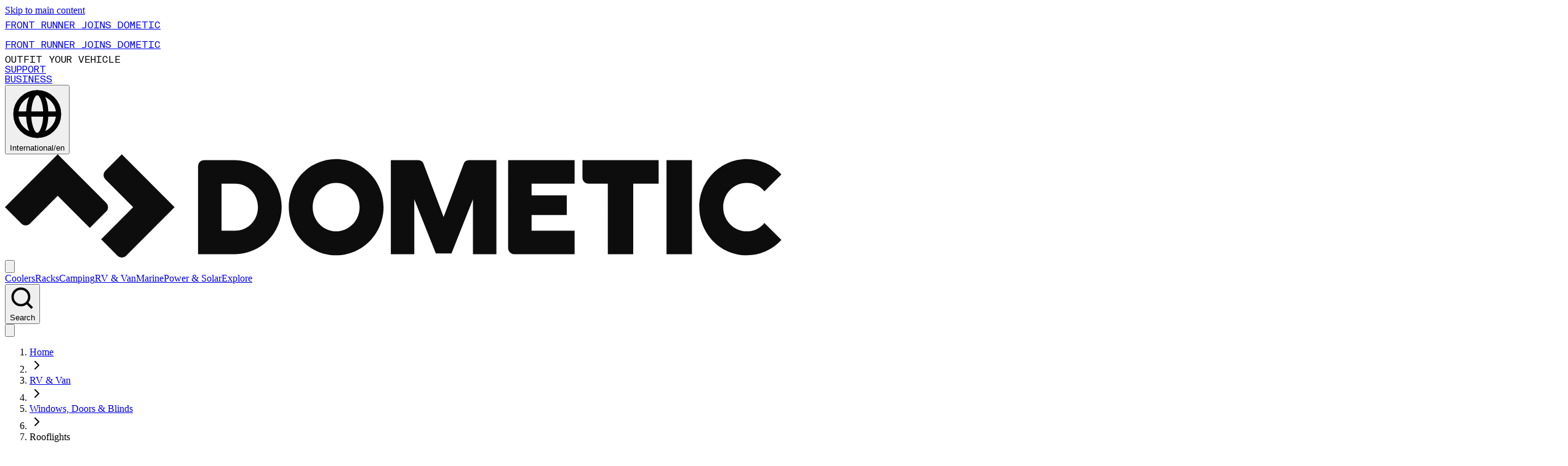

--- FILE ---
content_type: image/svg+xml
request_url: https://images.eu.ctfassets.net/tffwvw7unu8l/7DIlqZdxA5asCyV4NvW3y2/33ab0e59105957c79c2bad25deb3d3e7/stripe.svg
body_size: 1011
content:
<svg width="2500" height="1040" viewBox="0 0 452 188" xmlns="http://www.w3.org/2000/svg" xmlns:xlink="http://www.w3.org/1999/xlink"><title>Logo</title><defs><path id="a" d="M.06.667h451.623V188H.06V.667z"/></defs><g fill="none" fill-rule="evenodd"><mask id="b" fill="#fff"><use xlink:href="#a"/></mask><path d="M47.2 84.934c-9.733-3.6-15.067-6.4-15.067-10.8 0-3.734 3.067-5.867 8.534-5.867 10 0 20.266 3.867 27.333 7.333l4-24.666c-5.6-2.667-17.067-7.067-32.933-7.067-11.2 0-20.534 2.933-27.2 8.4-6.934 5.733-10.534 14-10.534 24 0 18.133 11.067 25.867 29.067 32.4 11.6 4.133 15.467 7.067 15.467 11.6 0 4.4-3.734 6.933-10.534 6.933-8.4 0-22.266-4.133-31.333-9.466l-4 24.933c7.733 4.4 22.133 8.933 37.067 8.933 11.866 0 21.733-2.8 28.4-8.133C72.933 137.6 76.8 128.934 76.8 117.734c0-18.534-11.333-26.267-29.6-32.8zM141.917 70.4l4-24.533H124.8V16.085l-28.392 4.672-4.1 25.11-9.986 1.62L78.584 70.4h13.683v48.134c0 12.533 3.2 21.2 9.733 26.533 5.467 4.4 13.333 6.533 24.4 6.533 8.533 0 13.733-1.466 17.333-2.4v-26c-2 .534-6.533 1.467-9.6 1.467-6.533 0-9.333-3.333-9.333-10.933V70.4h17.117zm63.416-25.966c-9.333 0-16.8 4.9-19.733 13.7l-2-12.267h-28.933V149.6h33.066V82.267c4.134-5.067 10-6.899 18-6.899 1.734 0 3.6 0 5.867.4V45.234c-2.267-.533-4.267-.8-6.267-.8zm30.934-8.834c9.6 0 17.333-7.866 17.333-17.466C253.6 8.4 245.867.667 236.267.667 226.533.667 218.8 8.4 218.8 18.134c0 9.6 7.733 17.466 17.467 17.466zM219.6 45.867h33.2V149.6h-33.2V45.867zM346.883 55.2c-5.867-7.6-14-11.333-24.4-11.333-9.6 0-18 4-25.867 12.4l-1.733-10.4h-29.067V188l33.067-5.466V149.2c5.066 1.6 10.266 2.4 14.933 2.4 8.267 0 20.267-2.133 29.6-12.266 8.933-9.734 13.467-24.8 13.467-44.667 0-17.6-3.334-30.933-10-39.467zm-27.467 64c-2.667 5.067-6.8 7.734-11.6 7.734-3.333 0-6.267-.667-8.933-2V75.6c5.6-5.866 10.666-6.533 12.533-6.533 8.4 0 12.533 9.067 12.533 26.8 0 10.133-1.466 18-4.533 23.333zm132.267-22.4c0-16.533-3.6-29.6-10.667-38.8-7.2-9.333-18-14.133-31.733-14.133-28.134 0-45.6 20.8-45.6 54.133 0 18.667 4.666 32.667 13.866 41.6 8.267 8 20.134 12 35.467 12 14.133 0 27.2-3.333 35.467-8.8l-3.6-22.666c-8.134 4.4-17.6 6.8-28.267 6.8-6.4 0-10.8-1.334-14-4.134-3.467-2.933-5.467-7.733-6.133-14.533h54.8c.133-1.6.4-9.067.4-11.467zM396.216 88c.933-14.8 4.933-21.733 12.533-21.733 7.467 0 11.334 7.067 11.867 21.733h-24.4z" fill="#1A1918" mask="url(#b)"/></g></svg>

--- FILE ---
content_type: text/javascript
request_url: https://www.dometic.com/_next/static/chunks/842-ee3e0f980e2acc6c.js
body_size: 180204
content:
"use strict";(self.webpackChunk_N_E=self.webpackChunk_N_E||[]).push([[842],{9729:(i,A,I)=>{I.d(A,{C1:()=>s,Fr:()=>v,TV:()=>f,cn:()=>e});var t=I(16635),r=I(62387);function e(){for(var i=arguments.length,A=Array(i),I=0;I<i;I++)A[I]=arguments[I];return(0,r.QP)((0,t.$)(A))}let v=i=>/android.+mobile|ip(hone|[oa]d)/i.test(i),f=function(i,A){let I=arguments.length>2&&void 0!==arguments[2]?arguments[2]:30;if("undefined"==typeof document)return;let t=new Date;t.setTime(t.getTime()+24*I*36e5),document.cookie="".concat(i,"=").concat(A,"; expires=").concat(t.toUTCString(),"; path=/; SameSite=Lax")},s=i=>{if(null!=i)return i}},21861:(i,A,I)=>{I.d(A,{o:()=>r});var t=I(49092);I(47848);let r=i=>{let{className:A="",...I}=i;return(0,t.jsx)("svg",{viewBox:"0 0 16 16",fill:"none",xmlns:"http://www.w3.org/2000/svg",className:A,...I,children:(0,t.jsx)("path",{d:"M5.75 12V11.25H5H4C3.30964 11.25 2.75 10.6904 2.75 10V4C2.75 3.30964 3.30964 2.75 4 2.75H12C12.6904 2.75 13.25 3.30964 13.25 4V10C13.25 10.6904 12.6904 11.25 12 11.25H9H8.75L8.55 11.4L5.75 13.5V12Z",stroke:"currentColor",strokeWidth:"1.5"})})}},22043:(i,A,I)=>{I.d(A,{c:()=>r});var t=I(49092);I(47848);let r=i=>{let{className:A="",...I}=i;return(0,t.jsx)("svg",{xmlns:"http://www.w3.org/2000/svg",width:"16",height:"16",viewBox:"0 0 16 16",fill:"none",className:A,...I,children:(0,t.jsx)("path",{d:"M4.5 2.75H11.5C12.1904 2.75 12.75 3.30964 12.75 4V12.7363L8.35938 10.3418C8.1634 10.2349 7.93145 10.2215 7.72656 10.3018L7.64062 10.3418L3.25 12.7363V4C3.25 3.30964 3.80964 2.75 4.5 2.75Z",stroke:"currentColor",strokeWidth:"1.5",strokeLinejoin:"round"})})}},27485:(i,A,I)=>{I.d(A,{E:()=>r});var t=I(49092);I(47848);let r=i=>{let{className:A="",...I}=i;return(0,t.jsxs)("svg",{viewBox:"0 0 16 16",fill:"none",xmlns:"http://www.w3.org/2000/svg",className:A,...I,children:[(0,t.jsx)("rect",{x:"4.5",y:"2",width:"1.5",height:"12",fill:"currentColor"}),(0,t.jsx)("rect",{x:"10",y:"2",width:"1.5",height:"12",fill:"currentColor"})]})}},28578:(i,A,I)=>{I.d(A,{J:()=>r});var t=I(49092);I(47848);let r=i=>{let{className:A="",...I}=i;return(0,t.jsxs)("svg",{viewBox:"0 0 16 16","aria-hidden":"true",fill:"none",xmlns:"http://www.w3.org/2000/svg",className:A,...I,children:[(0,t.jsx)("path",{d:"M10.25 3C10.25 4.24264 9.24264 5.25 8 5.25C6.75736 5.25 5.75 4.24264 5.75 3C5.75 1.75736 6.75736 0.75 8 0.75C9.24264 0.75 10.25 1.75736 10.25 3Z",stroke:"currentColor",strokeWidth:"1.5"}),(0,t.jsx)("path",{d:"M1.86476 13.25L2.49715 8.82322C2.58513 8.20741 3.11253 7.75 3.73459 7.75H12.2654C12.8875 7.75 13.4149 8.20741 13.5028 8.82322L14.1352 13.25H1.86476Z",stroke:"currentColor",strokeWidth:"1.5"})]})}},33439:(i,A,I)=>{I.d(A,{K:()=>r});var t=I(49092);I(47848);let r=i=>{let{className:A="",...I}=i;return(0,t.jsx)("svg",{viewBox:"0 0 16 16",fill:"none",xmlns:"http://www.w3.org/2000/svg",className:A,...I,children:(0,t.jsx)("path",{d:"M5.53711 2.37305L11.1672 8.00317L5.53711 13.6333",stroke:"#0D0D0D",style:{stroke:"#0D0D0D",strokeOpacity:1},strokeWidth:"1.5",strokeLinejoin:"round"})})}},33575:(i,A,I)=>{I.d(A,{U:()=>r});var t=I(49092);I(47848);let r=i=>{let{className:A="",...I}=i;return(0,t.jsxs)("svg",{viewBox:"0 0 16 16",fill:"none",xmlns:"http://www.w3.org/2000/svg",className:A,...I,children:[(0,t.jsx)("rect",{x:"12.4194",y:"2.5199",width:"1.5",height:"14",transform:"rotate(45 12.4194 2.5199)",fill:"currentColor"}),(0,t.jsx)("rect",{x:"13.48",y:"12.4194",width:"1.5",height:"14",transform:"rotate(135 13.48 12.4194)",fill:"currentColor"})]})}},39205:(i,A,I)=>{I.d(A,{O:()=>r});var t=I(49092);I(47848);let r=i=>{let{className:A="",...I}=i;return(0,t.jsxs)("svg",{viewBox:"0 0 16 16",fill:"none",xmlns:"http://www.w3.org/2000/svg",className:A,...I,children:[(0,t.jsx)("path",{d:"M7.25 2.75L13.25 2.75L13.25 8.75",stroke:"currentColor",strokeWidth:"1.5",strokeLinejoin:"round"}),(0,t.jsx)("path",{fillRule:"evenodd",clipRule:"evenodd",d:"M6.71454 8.32465L12.2959 2.74329L13.3566 3.80395L7.7752 9.38531L6.71454 8.32465Z",fill:"currentColor"}),(0,t.jsx)("path",{d:"M2.75 5.25V12.25C2.75 12.8023 3.19772 13.25 3.75 13.25H10.75",stroke:"currentColor",strokeWidth:"1.5"})]})}},41951:(i,A,I)=>{I.d(A,{c:()=>r});var t=I(49092);I(47848);let r=i=>{let{className:A="",...I}=i;return(0,t.jsxs)("svg",{viewBox:"0 0 16 16",fill:"none",xmlns:"http://www.w3.org/2000/svg",className:A,...I,children:[(0,t.jsx)("rect",{x:"7.25",y:"2",width:"1.5",height:"12",fill:"currentColor"}),(0,t.jsx)("rect",{x:"14",y:"7.25",width:"1.5",height:"12",transform:"rotate(90 14 7.25)",fill:"currentColor"})]})}},47926:(i,A,I)=>{I.d(A,{L:()=>r});var t=I(49092);I(47848);let r=i=>{let{className:A="",...I}=i;return(0,t.jsx)("svg",{viewBox:"0 0 55 16",fill:"none",xmlns:"http://www.w3.org/2000/svg",className:A,...I,children:(0,t.jsx)("path",{d:"M52.6527 10.8827C51.8002 10.8856 51.1075 11.5673 51.1105 12.4064C51.1105 12.4093 51.1105 12.4093 51.1105 12.4122C51.1045 13.2513 51.7913 13.9387 52.6438 13.9446C52.6468 13.9446 52.6468 13.9446 52.6498 13.9446C53.5111 13.9446 54.2068 13.2599 54.2068 12.4122C54.2068 11.5644 53.5111 10.8798 52.6498 10.8798L52.6527 10.8827ZM47.576 9.6999C47.6293 8.49087 46.6761 7.46538 45.4476 7.41294C44.2192 7.36051 43.1772 8.29859 43.1239 9.50762C43.0706 10.7166 44.0238 11.7422 45.2522 11.7945C45.2848 11.7945 45.3174 11.7974 45.35 11.7974C46.5518 11.8208 47.5494 10.8827 47.576 9.6999ZM47.576 5.62125H50.0329V13.7785H47.576V13.2542C46.8597 13.7407 46.0071 14.0029 45.1368 14C42.7243 13.9387 40.8179 11.9635 40.88 9.58628C40.9393 7.29641 42.8101 5.45519 45.1368 5.39693C46.0071 5.39693 46.8597 5.65621 47.576 6.14565V5.62125ZM27.9056 6.68461V5.62417H25.3865V13.7815H27.9115V9.9679C27.9115 8.68315 29.3117 7.9956 30.2797 7.9956H30.3093V5.62417C29.3887 5.60378 28.5095 5.99415 27.9145 6.68461H27.9056ZM21.6448 9.6999C21.6981 8.49087 20.7449 7.46538 19.5164 7.41294C18.288 7.36051 17.246 8.29859 17.1927 9.50762C17.1394 10.7166 18.0926 11.7422 19.3211 11.7945C19.3536 11.7945 19.3862 11.7974 19.4188 11.7974C20.6206 11.8208 21.6182 10.8827 21.6448 9.6999ZM21.6448 5.62125H24.1047V13.7785H21.6478V13.2542C20.9314 13.7407 20.0789 14 19.2086 14C16.7961 13.9387 14.8897 11.9635 14.9519 9.58628C15.0111 7.29641 16.8819 5.45519 19.2086 5.39693C20.0789 5.39693 20.9314 5.65621 21.6478 6.14565L21.6448 5.62125ZM36.4457 5.40275C35.4629 5.40275 34.5334 5.69409 33.9118 6.54186V5.62417H31.4638V13.7815H33.9414V9.49305C33.9414 8.25198 34.7792 7.64309 35.7886 7.64309C36.8661 7.64309 37.4907 8.28402 37.4907 9.47557V13.7756H39.9446V8.59284C39.9476 6.69336 38.4261 5.40275 36.4457 5.40275ZM11.3049 13.7756H13.8774V2H11.3049V13.7756ZM0 13.7756H2.72633V2H0.00296025V13.7785L0 13.7756ZM9.53179 2C9.5466 4.50837 8.54307 6.92059 6.74625 8.70063L10.5116 13.799H7.14587L3.0549 8.26363L4.11169 7.47704C5.85819 6.18352 6.88242 4.15294 6.86466 2H9.52881H9.53179Z",fill:"currentColor"})})}},51771:(i,A,I)=>{I.d(A,{s:()=>r});var t=I(49092);I(47848);let r=i=>{let{className:A="",...I}=i;return(0,t.jsxs)("svg",{viewBox:"0 0 16 16",fill:"none",xmlns:"http://www.w3.org/2000/svg",className:A,...I,children:[(0,t.jsx)("path",{d:"M14.25 6.25L14.25 11.25C14.25 12.3546 13.3546 13.25 12.25 13.25L3.75 13.25C2.64543 13.25 1.75 12.3546 1.75 11.25L1.75 6.25",stroke:"currentColor",strokeWidth:"1.5"}),(0,t.jsx)("path",{d:"M10.95 6.24268L8.00077 9.19186L5.05158 6.24268",stroke:"currentColor",strokeWidth:"1.5",strokeLinejoin:"round"}),(0,t.jsx)("path",{fillRule:"evenodd",clipRule:"evenodd",d:"M8.75 1.27554L8.75 8.75049L7.25 8.75049L7.25 1.27554L8.75 1.27554Z",fill:"currentColor"})]})}},63040:(i,A,I)=>{I.d(A,{Z:()=>r});var t=I(49092);I(47848);let r=i=>{let{className:A="",...I}=i;return(0,t.jsx)("svg",{viewBox:"0 0 16 16",fill:"none",xmlns:"http://www.w3.org/2000/svg",className:A,...I,children:(0,t.jsx)("path",{d:"M13.6499 6.5L8.01978 12.1301L2.38965 6.5",stroke:"currentColor",strokeWidth:"1.5",strokeLinejoin:"round"})})}},69091:(i,A,I)=>{I.d(A,{W:()=>r});var t=I(49092);I(47848);let r=i=>{let{className:A="",...I}=i;return(0,t.jsxs)("svg",{viewBox:"0 0 16 16",fill:"none",xmlns:"http://www.w3.org/2000/svg",className:A,...I,children:[(0,t.jsx)("path",{d:"M12.25 7C12.25 9.8995 9.8995 12.25 7 12.25C4.1005 12.25 1.75 9.8995 1.75 7C1.75 4.1005 4.1005 1.75 7 1.75C9.8995 1.75 12.25 4.1005 12.25 7Z",stroke:"currentColor",strokeWidth:"1.5"}),(0,t.jsx)("rect",{x:"9.88452",y:"10.8845",width:"1.5",height:"5.27956",transform:"rotate(-45 9.88452 10.8845)",fill:"currentColor"})]})}},77109:(i,A,I)=>{I.d(A,{u:()=>r});var t=I(49092);I(47848);let r=i=>{let{className:A="",...I}=i;return(0,t.jsx)("svg",{viewBox:"0 0 16 16",fill:"none",xmlns:"http://www.w3.org/2000/svg",className:A,...I,children:(0,t.jsx)("path",{d:"M12.5092 6.95171C13.268 7.44459 13.268 8.55541 12.5092 9.04828L6.18088 13.1586C5.34929 13.6988 4.25 13.1019 4.25 12.1103L4.25 3.88965C4.25 2.89805 5.34929 2.30124 6.18088 2.84137L12.5092 6.95171Z",stroke:"currentColor",strokeWidth:"1.5"})})}},79038:(i,A,I)=>{I.d(A,{t:()=>r});var t=I(49092);I(47848);let r=i=>{let{className:A="",...I}=i;return(0,t.jsxs)("svg",{viewBox:"0 0 16 16",fill:"none",xmlns:"http://www.w3.org/2000/svg",className:A,...I,children:[(0,t.jsx)("path",{d:"M7.38743 10.25H8.61257L8 12.0877L7.38743 10.25Z",stroke:"currentColor",strokeWidth:"2"}),(0,t.jsx)("circle",{cx:"8",cy:"5.5",r:"3.75",stroke:"currentColor",strokeWidth:"1.5"})]})}},79802:(i,A,I)=>{I.d(A,{JM:()=>t.J,ZL:()=>e.Z,A6:()=>v,fl:()=>f.f,Z3:()=>s,UH:()=>d,Sr:()=>l.S,US:()=>n.U,YG:()=>o,fC:()=>c,yO:()=>Z,Rn:()=>q,QG:()=>V,eX:()=>x,K2:()=>h.K,Ce:()=>E,ud:()=>a.u,c1:()=>R.c,WI:()=>z.W,$O:()=>L,e4:()=>P,ki:()=>u,uc:()=>C});var t=I(28578),r=I(49092);I(47848);var e=I(63040);I(39205);let v=i=>{let{className:A="",...I}=i;return(0,r.jsx)("svg",{viewBox:"0 0 16 16",fill:"none",xmlns:"http://www.w3.org/2000/svg",className:A,...I,children:(0,r.jsx)("path",{d:"M10.5371 13.6328L4.90698 8.00269L10.5371 2.37256",stroke:"currentColor",strokeWidth:"1.5",strokeLinejoin:"round"})})};var f=I(99880);let s=i=>{let{className:A="",...I}=i;return(0,r.jsxs)("svg",{viewBox:"0 0 16 16",fill:"none",xmlns:"http://www.w3.org/2000/svg",className:A,...I,children:[(0,r.jsx)("path",{d:"M6.5 3V12.25C6.5 12.8023 6.94772 13.25 7.5 13.25H14",stroke:"currentColor",strokeWidth:"1.5"}),(0,r.jsx)("path",{d:"M2.24634 6.24634L6.49267 2L10.739 6.24634",stroke:"currentColor",strokeWidth:"1.5",strokeLinejoin:"round"})]})},d=i=>{let{className:A="",...I}=i;return(0,r.jsxs)("svg",{viewBox:"0 0 17 16",fill:"none",xmlns:"http://www.w3.org/2000/svg",className:A,...I,children:[(0,r.jsx)("path",{d:"M11.5 5C11.5 3.34315 10.1569 2 8.5 2C6.84315 2 5.5 3.34315 5.5 5",stroke:"currentColor",strokeWidth:"1.5"}),(0,r.jsx)("path",{d:"M11 11.75H15.5",stroke:"currentColor",strokeWidth:"1.5"}),(0,r.jsx)("path",{d:"M13.25 9.5L13.25 14",stroke:"currentColor",strokeWidth:"1.5"}),(0,r.jsx)("path",{d:"M14.75 8L14.75 5.75L2.25 5.75L2.25 11.25C2.25 12.3546 3.14478 13.25 4.24935 13.25C5.78042 13.25 7.8952 13.25 9.5 13.25",stroke:"currentColor",strokeWidth:"1.5"})]})};I(21861);var l=I(98467),n=I(33575);I(51771),I(81531);let o=i=>{let{className:A="",...I}=i;return(0,r.jsxs)("svg",{viewBox:"0 0 16 16",fill:"none",xmlns:"http://www.w3.org/2000/svg",className:A,...I,children:[(0,r.jsx)("path",{d:"M1 5H8.5",stroke:"currentColor",strokeWidth:"1.5"}),(0,r.jsx)("path",{d:"M1 11H5",stroke:"currentColor",strokeWidth:"1.5"}),(0,r.jsx)("path",{d:"M11 5L15 5",stroke:"currentColor",strokeWidth:"1.5"}),(0,r.jsx)("path",{d:"M7.5 11L15 11",stroke:"currentColor",strokeWidth:"1.5"}),(0,r.jsx)("path",{d:"M11 2V8",stroke:"currentColor",strokeWidth:"1.5"}),(0,r.jsx)("path",{d:"M5 8V14",stroke:"currentColor",strokeWidth:"1.5"})]})},c=i=>{let{className:A="",...I}=i;return(0,r.jsxs)("svg",{viewBox:"0 0 16 16",fill:"none",xmlns:"http://www.w3.org/2000/svg",className:A,...I,children:[(0,r.jsx)("circle",{cx:"8",cy:"8",r:"6.25",stroke:"currentColor",strokeWidth:"1.5"}),(0,r.jsx)("ellipse",{cx:"8",cy:"8",rx:"2.5",ry:"6.25",stroke:"currentColor",strokeWidth:"1.5"}),(0,r.jsx)("line",{x1:"2",y1:"8",x2:"14",y2:"8",stroke:"currentColor",strokeWidth:"1.5"})]})},q=i=>{let{className:A="",...I}=i;return(0,r.jsxs)("svg",{viewBox:"0 0 55 23",fill:"none",xmlns:"http://www.w3.org/2000/svg",className:A,...I,children:[(0,r.jsx)("rect",{y:"0.538452",width:"55",height:"23",fill:"url(#pattern0_13151_49984)"}),(0,r.jsxs)("defs",{children:[(0,r.jsx)("pattern",{id:"pattern0_13151_49984",patternContentUnits:"objectBoundingBox",width:"1",height:"1",children:(0,r.jsx)("use",{xlinkHref:"#image0_13151_49984",transform:"matrix(0.000539084 0 0 0.00134771 -0.00485175 0)"})}),(0,r.jsx)("image",{id:"image0_13151_49984",width:"1873",height:"742",preserveAspectRatio:"none",xlinkHref:"[data-uri]"})]})]})};I(92690);let V=i=>{let{className:A="",...I}=i;return(0,r.jsx)("svg",{viewBox:"0 0 16 16",fill:"none",xmlns:"http://www.w3.org/2000/svg",className:A,...I,children:(0,r.jsx)("rect",{x:"14",y:"7.25",width:"1.5",height:"12",transform:"rotate(90 14 7.25)",fill:"currentColor"})})};I(27485),I(47926);let E=i=>{let{className:A="",...I}=i;return(0,r.jsxs)("svg",{viewBox:"0 0 732 118",fill:"none",xmlns:"http://www.w3.org/2000/svg",className:A,...I,children:[(0,r.jsx)("path",{d:"M213.68 59.662C213.746 57.5175 213.381 55.3815 212.606 53.3808C211.832 51.3802 210.663 49.5555 209.17 48.0151C207.676 46.4748 205.889 45.2501 203.914 44.4138C201.938 43.5775 199.815 43.1465 197.67 43.1465C195.524 43.1465 193.401 43.5775 191.426 44.4138C189.45 45.2501 187.663 46.4748 186.17 48.0151C184.676 49.5555 183.508 51.3802 182.733 53.3808C181.958 55.3815 181.593 57.5175 181.659 59.662C181.593 61.8064 181.958 63.9424 182.733 65.9431C183.508 67.9438 184.676 69.7684 186.17 71.3088C187.663 72.8491 189.45 74.0738 191.426 74.9102C193.401 75.7465 195.524 76.1775 197.67 76.1775C199.815 76.1775 201.938 75.7465 203.914 74.9102C205.889 74.0738 207.676 72.8491 209.17 71.3088C210.663 69.7684 211.832 67.9438 212.606 65.9431C213.381 63.9424 213.746 61.8064 213.68 59.662ZM197.54 87.9886C193.766 88.0763 190.013 87.4086 186.501 86.0249C182.989 84.6411 179.789 82.5692 177.089 79.9308C174.389 77.2925 172.244 74.141 170.779 70.6615C169.315 67.1821 168.56 63.4449 168.56 59.6696C168.56 55.8943 169.315 52.1571 170.779 48.6777C172.244 45.1982 174.389 42.0467 177.089 39.4084C179.789 36.77 182.989 34.6981 186.501 33.3143C190.013 31.9306 193.766 31.263 197.54 31.3507H225.617V87.9886H197.54Z",fill:"black"}),(0,r.jsx)("path",{d:"M288.89 39.468L251.825 117.538H238.069L253.124 86.1389L231.268 39.5903C230.874 38.8108 230.642 37.9603 230.583 37.0891C230.524 36.2179 230.641 35.3438 230.926 34.5185C231.211 33.6932 231.658 32.9335 232.242 32.2843C232.826 31.6352 233.534 31.1098 234.325 30.7392C235.109 30.3582 235.965 30.1453 236.837 30.114C237.708 30.0827 238.577 30.2337 239.387 30.5575C240.197 30.8812 240.93 31.3706 241.54 31.9941C242.151 32.6177 242.624 33.3618 242.93 34.1788L260.293 71.3564L277.656 33.9342C278.001 33.1694 278.497 32.4821 279.114 31.913C279.73 31.344 280.455 30.905 281.245 30.622C282.035 30.3391 282.874 30.2182 283.711 30.2663C284.549 30.3145 285.368 30.5308 286.121 30.9024C286.873 31.274 287.543 31.7932 288.09 32.4292C288.638 33.0652 289.051 33.8048 289.307 34.6041C289.562 35.4034 289.654 36.246 289.578 37.0816C289.501 37.9172 289.256 38.7288 288.859 39.468",fill:"black"}),(0,r.jsx)("path",{d:"M283.411 87.9884V75.7589H291.909C299.918 75.7589 303.968 71.3257 304.136 63.2084V1.80093H317.067V64.4771C317.067 78.1589 306.979 88.0037 293.193 88.0037L283.411 87.9884Z",fill:"black"}),(0,r.jsx)("path",{d:"M351.493 87.9885C337.08 87.9885 326.503 77.1501 326.503 62.5053V31.3506H338.807V62.8722C338.807 64.6508 339.157 66.412 339.838 68.0553C340.518 69.6985 341.516 71.1916 342.773 72.4493C344.031 73.707 345.524 74.7047 347.167 75.3853C348.81 76.066 350.571 76.4164 352.349 76.4164C354.127 76.4164 355.888 76.066 357.531 75.3853C359.174 74.7047 360.667 73.707 361.925 72.4493C363.182 71.1916 364.179 69.6985 364.86 68.0553C365.541 66.412 365.891 64.6508 365.891 62.8722V31.3506H378.21V87.9885H351.493Z",fill:"black"}),(0,r.jsx)("path",{d:"M387.489 87.9885V76.4163H412.723C413.475 76.4558 414.227 76.3418 414.934 76.0812C415.64 75.8205 416.287 75.4188 416.833 74.9003C417.379 74.3818 417.814 73.7575 418.112 73.0655C418.409 72.3734 418.562 71.6281 418.562 70.8748C418.562 70.1216 418.409 69.3762 418.112 68.6842C417.814 67.9921 417.379 67.3678 416.833 66.8494C416.287 66.3309 415.64 65.9291 414.934 65.6685C414.227 65.4079 413.475 65.2938 412.723 65.3333H404.439C394.351 65.3333 386.969 58.1944 386.969 48.3343C386.969 38.4743 394.351 31.3506 404.439 31.3506H429.964V42.9228H404.958C404.206 42.8833 403.454 42.9973 402.748 43.2579C402.041 43.5186 401.395 43.9203 400.849 44.4388C400.302 44.9573 399.867 45.5815 399.57 46.2736C399.272 46.9657 399.119 47.711 399.119 48.4643C399.119 49.2175 399.272 49.9629 399.57 50.6549C399.867 51.347 400.302 51.9713 400.849 52.4897C401.395 53.0082 402.041 53.41 402.748 53.6706C403.454 53.9313 404.206 54.0453 404.958 54.0058H429.964V87.9885H387.489Z",fill:"black"}),(0,r.jsx)("path",{d:"M464.434 75.8657C456.425 75.8657 452.36 71.4325 452.207 63.3152V42.9225H470.655V31.3503H452.238V12.4099H439.307V64.4617C439.307 78.1282 449.41 87.9882 463.196 87.9882H472.917V75.7587L464.434 75.8657Z",fill:"black"}),(0,r.jsx)("path",{d:"M141.028 42.2359C144.655 42.1159 148.094 40.5905 150.617 37.9818C153.14 35.3732 154.551 31.8857 154.551 28.256C154.551 24.6264 153.14 21.1388 150.617 18.5302C148.094 15.9216 144.655 14.3961 141.028 14.2761H140.906C139.031 14.2141 137.164 14.5299 135.414 15.2045C133.664 15.8792 132.067 16.8989 130.719 18.2032C129.371 19.5075 128.3 21.0696 127.568 22.7966C126.836 24.5236 126.458 26.3803 126.458 28.256C126.458 30.1318 126.836 31.9884 127.568 33.7154C128.3 35.4424 129.371 37.0045 130.719 38.3088C132.067 39.6131 133.664 40.6329 135.414 41.3075C137.164 41.9821 139.031 42.2979 140.906 42.2359H141.028ZM114.571 88.0965V1.80205H141.777C145.306 1.71722 148.816 2.33914 152.101 3.63122C155.386 4.9233 158.38 6.85944 160.906 9.32573C163.432 11.792 165.439 14.7387 166.809 17.9923C168.18 21.2459 168.886 24.7408 168.886 28.2713C168.886 31.8018 168.18 35.2967 166.809 38.5503C165.439 41.8039 163.432 44.7506 160.906 47.2169C158.38 49.6831 155.386 51.6193 152.101 52.9114C148.816 54.2034 145.306 54.8254 141.777 54.7405H127.486V87.9895L114.571 88.0965Z",fill:"black"}),(0,r.jsx)("path",{d:"M515.558 66.4338V23.2178C515.558 16.8126 511.247 12.3794 505.47 12.3794C499.692 12.3794 495.245 16.8126 495.245 23.2178V87.9883H482.391V23.8905C482.292 20.8186 482.821 17.759 483.948 14.8994C485.074 12.0399 486.773 9.44087 488.94 7.26192C491.107 5.08297 493.697 3.37012 496.55 2.2286C499.403 1.08708 502.459 0.540968 505.531 0.623828C518.706 0.623828 528.549 10.3463 528.549 23.8905V67.1218C528.496 68.4889 528.72 69.8527 529.206 71.1314C529.693 72.4101 530.432 73.5775 531.381 74.5635C532.329 75.5495 533.467 76.3339 534.725 76.8697C535.984 77.4055 537.338 77.6817 538.706 77.6817C540.074 77.6817 541.428 77.4055 542.686 76.8697C543.945 76.3339 545.082 75.5495 546.031 74.5635C546.979 73.5775 547.719 72.4101 548.205 71.1314C548.692 69.8527 548.915 68.4889 548.862 67.1218V1.8009H561.793V66.4338C561.638 72.455 559.137 78.1776 554.825 82.3815C550.512 86.5854 544.728 88.9382 538.706 88.9382C532.684 88.9382 526.9 86.5854 522.587 82.3815C518.274 78.1776 515.774 72.455 515.619 66.4338",fill:"black"}),(0,r.jsx)("path",{d:"M600.962 76.9063C605.444 76.7728 609.697 74.8984 612.82 71.6806C615.943 68.4628 617.69 64.1548 617.69 59.6704C617.69 55.186 615.943 50.878 612.82 47.6602C609.697 44.4424 605.444 42.5679 600.962 42.4344H600.718C596.236 42.5679 591.983 44.4424 588.86 47.6602C585.737 50.878 583.991 55.186 583.991 59.6704C583.991 64.1548 585.737 68.4628 588.86 71.6806C591.983 74.8984 596.236 76.7728 600.718 76.9063H600.962ZM600.718 89.2123C592.882 89.2123 585.367 86.099 579.827 80.5574C574.286 75.0158 571.173 67.4997 571.173 59.6627C571.173 51.8257 574.286 44.3097 579.827 38.768C585.367 33.2264 592.882 30.1132 600.718 30.1132H600.962C608.798 30.1132 616.313 33.2264 621.854 38.768C627.394 44.3097 630.507 51.8257 630.507 59.6627C630.507 67.4997 627.394 75.0158 621.854 80.5574C616.313 86.099 608.798 89.2123 600.962 89.2123H600.718Z",fill:"black"}),(0,r.jsx)("path",{d:"M49.8462 57.2921L61.8597 81.3078C62.221 82.0117 62.3942 82.797 62.3622 83.5876C62.3303 84.3782 62.0944 85.1471 61.6775 85.8195C61.2606 86.4919 60.6768 87.045 59.9829 87.425C59.289 87.805 58.5087 87.999 57.7177 87.9882H5.20072C3.98462 87.9882 2.81833 87.505 1.95842 86.645C1.09851 85.7849 0.615417 84.6184 0.615417 83.4021V6.43262C0.615417 5.21632 1.09851 4.04986 1.95842 3.1898C2.81833 2.32975 3.98462 1.84656 5.20072 1.84656H82.1114C83.3275 1.84656 84.4938 2.32975 85.3537 3.1898C86.2136 4.04986 86.6967 5.21632 86.6967 6.43262V59.0501C86.7063 59.8421 86.5107 60.6231 86.1289 61.317C85.747 62.0108 85.192 62.594 84.5179 63.0096C83.8438 63.4252 83.0735 63.6591 82.2822 63.6885C81.4908 63.718 80.7053 63.542 80.0022 63.1776L56.0058 51.1774C55.1486 50.7525 54.1801 50.6064 53.2357 50.7596C52.2914 50.9128 51.4186 51.3576 50.7396 52.0316C50.0607 52.7056 49.6095 53.5752 49.4493 54.5185C49.2891 55.4618 49.4279 56.4316 49.8462 57.2921Z",fill:"black"}),(0,r.jsx)("path",{d:"M705.74 31.3506H718.533L702.041 81.461C700.314 86.8726 697.456 89.2115 693.42 89.2115C689.385 89.2115 686.527 86.8726 684.556 81.568L674.59 54.0516L664.61 81.568C662.653 86.8573 659.933 89.2115 655.882 89.2115C651.832 89.2115 648.989 86.8726 647.262 81.461L630.892 31.3506H644.174L656.616 69.2621L666.826 41.7457C668.553 37.0679 671.136 35.0959 674.835 35.0959C678.534 35.0959 681.117 37.0679 682.828 41.7457L693.176 69.7054L705.74 31.3506Z",fill:"black"}),(0,r.jsx)("path",{d:"M722.064 79.1385C722.289 79.1403 722.512 79.0965 722.72 79.0098C722.927 78.9231 723.115 78.7953 723.272 78.634C723.433 78.4801 723.56 78.2949 723.647 78.0899C723.734 77.8849 723.778 77.6643 723.776 77.4417C723.78 77.2142 723.737 76.9883 723.651 76.778C723.564 76.5677 723.435 76.3773 723.272 76.2187C723.118 76.0525 722.931 75.9204 722.723 75.8309C722.515 75.7414 722.291 75.6964 722.064 75.699C721.837 75.6903 721.611 75.7325 721.402 75.8224C721.193 75.9123 721.007 76.0477 720.857 76.2187C720.694 76.3773 720.565 76.5677 720.478 76.778C720.391 76.9883 720.349 77.2142 720.353 77.4417C720.361 77.8919 720.544 78.3212 720.864 78.6381C721.183 78.9551 721.614 79.1346 722.064 79.1385ZM718.534 84.3819V73.8799H721.896C722.902 73.8313 723.885 74.183 724.632 74.8582C724.979 75.1837 725.252 75.5804 725.431 76.021C725.61 76.4616 725.692 76.9358 725.671 77.4111C725.679 78.0699 725.5 78.7173 725.153 79.2777C724.807 79.8381 724.308 80.2882 723.715 80.5755L726.115 84.3819H723.96L721.789 80.9576H720.353V84.3819H718.534ZM721.805 87.2864C723.224 87.301 724.619 86.9256 725.84 86.2011C727.663 85.0723 728.98 83.284 729.518 81.2083C730.056 79.1326 729.773 76.9293 728.728 75.0569C728.041 73.8327 727.045 72.8101 725.84 72.0913C724.62 71.3704 723.229 70.9902 721.812 70.9902C720.395 70.9902 719.005 71.3704 717.785 72.0913C716.577 72.8023 715.584 73.8271 714.911 75.0569C714.22 76.3088 713.857 77.7158 713.857 79.1461C713.857 80.5765 714.22 81.9835 714.911 83.2354C715.598 84.4597 716.594 85.4822 717.8 86.2011C719.012 86.9195 720.396 87.2946 721.805 87.2864ZM721.805 89.2126C720.036 89.2015 718.302 88.7278 716.773 87.8386C715.245 86.9495 713.976 85.6758 713.092 84.1441C712.208 82.6125 711.74 80.8762 711.735 79.1077C711.73 77.3392 712.187 75.6002 713.062 74.0633C714.172 72.1343 715.889 70.6266 717.945 69.775C720.001 68.9234 722.281 68.7756 724.429 69.3548C726.578 69.9339 728.475 71.2074 729.825 72.977C731.175 74.7465 731.901 76.9128 731.892 79.1385C731.913 80.4685 731.666 81.789 731.166 83.0216C730.666 84.2542 729.924 85.3737 728.983 86.3135C728.042 87.2533 726.921 87.9943 725.688 88.4923C724.455 88.9903 723.134 89.2353 721.805 89.2126Z",fill:"black"})]})};I(79038);var a=I(77109),R=I(41951),z=I(69091);let L=i=>{let{className:A="",...I}=i;return(0,r.jsxs)("svg",{viewBox:"0 0 16 16",fill:"none",xmlns:"http://www.w3.org/2000/svg",className:A,...I,children:[(0,r.jsx)("g",{clipPath:"url(#clip0_4845_11237)",children:(0,r.jsx)("path",{d:"M6.25 5.66667H4.5V8H6.25V15H9.16667V8H11.2667L11.5 5.66667H9.16667V4.675C9.16667 4.15 9.28333 3.91667 9.80833 3.91667H11.5V1H9.28333C7.18333 1 6.25 1.93333 6.25 3.68333V5.66667Z",fill:"currentColor"})}),(0,r.jsx)("defs",{children:(0,r.jsx)("clipPath",{id:"clip0_4845_11237",children:(0,r.jsx)("rect",{width:"7",height:"14",fill:"currentColor",transform:"translate(4.5 1)"})})})]})},P=i=>{let{className:A="",...I}=i;return(0,r.jsxs)("svg",{viewBox:"0 0 16 16",fill:"none",xmlns:"http://www.w3.org/2000/svg",className:A,...I,children:[(0,r.jsx)("circle",{cx:"8",cy:"8",r:"2.25",stroke:"currentColor",strokeWidth:"1.5"}),(0,r.jsx)("circle",{cx:"11.75",cy:"4.25",r:"0.75",fill:"currentColor"}),(0,r.jsx)("path",{d:"M1.75 5C1.75 3.20507 3.20507 1.75 5 1.75H11C12.7949 1.75 14.25 3.20507 14.25 5V11C14.25 12.7949 12.7949 14.25 11 14.25H5C3.20507 14.25 1.75 12.7949 1.75 11V5Z",stroke:"currentColor",strokeWidth:"1.5"})]})},u=i=>{let{className:A="",...I}=i;return(0,r.jsxs)("svg",{viewBox:"0 0 16 16",fill:"none",xmlns:"http://www.w3.org/2000/svg",className:A,...I,children:[(0,r.jsx)("path",{d:"M0.75 5C0.75 3.20507 2.20507 1.75 4 1.75H12C13.7949 1.75 15.25 3.20507 15.25 5V11C15.25 12.7949 13.7949 14.25 12 14.25H4C2.20507 14.25 0.75 12.7949 0.75 11V5Z",stroke:"currentColor",strokeWidth:"1.5"}),(0,r.jsx)("path",{d:"M10.25 7.56699C10.5833 7.75944 10.5833 8.24056 10.25 8.43301L7.25 10.1651C6.91667 10.3575 6.5 10.117 6.5 9.73205L6.5 6.26795C6.5 5.88305 6.91667 5.64249 7.25 5.83494L10.25 7.56699Z",fill:"currentColor"})]})};I(22043);let x=i=>{let{className:A="",...I}=i;return(0,r.jsx)("svg",{viewBox:"0 0 16 16",fill:"none",xmlns:"http://www.w3.org/2000/svg",className:A,...I,children:(0,r.jsx)("path",{d:"M10.5371 13.6328L4.90698 8.00269L10.5371 2.37256",stroke:"#0D0D0D",style:{stroke:"#0D0D0D",strokeOpacity:1},strokeWidth:"1.5",strokeLinejoin:"round"})})};var h=I(33439);let C=i=>{let{className:A="",...I}=i;return(0,r.jsx)("svg",{xmlns:"http://www.w3.org/2000/svg",x:"0px",y:"0px",width:"32",height:"32",viewBox:"0 0 32 32",className:A,...I,children:(0,r.jsx)("path",{d:"M 15 4 C 14.476563 4 13.941406 4.183594 13.5625 4.5625 C 13.183594 4.941406 13 5.476563 13 6 L 13 7 L 7 7 L 7 9 L 8 9 L 8 25 C 8 26.644531 9.355469 28 11 28 L 23 28 C 24.644531 28 26 26.644531 26 25 L 26 9 L 27 9 L 27 7 L 21 7 L 21 6 C 21 5.476563 20.816406 4.941406 20.4375 4.5625 C 20.058594 4.183594 19.523438 4 19 4 Z M 15 6 L 19 6 L 19 7 L 15 7 Z M 10 9 L 24 9 L 24 25 C 24 25.554688 23.554688 26 23 26 L 11 26 C 10.445313 26 10 25.554688 10 25 Z M 12 12 L 12 23 L 14 23 L 14 12 Z M 16 12 L 16 23 L 18 23 L 18 12 Z M 20 12 L 20 23 L 22 23 L 22 12 Z"})})},Z=i=>{let{hazardCode:A,className:I="",...t}=i;switch(A){case"GHS01":return(0,r.jsxs)("svg",{xmlns:"http://www.w3.org/2000/svg",version:"1.0",width:"579pt",height:"579pt",viewBox:"0 0 579 579",className:I,"aria-label":"GHS ".concat(A," hazard pictogram"),...t,children:[(0,r.jsx)("path",{d:"M 25.301165,289.67172 289.32987,553.70044 553.40261,289.6277 C 465.35022,201.6757 377.47182,113.54942 289.3739,25.643024 L 25.301165,289.67172 z",style:{fill:"#ffffff",stroke:"none"}}),(0,r.jsx)("path",{d:"M 147.65941,148.01233 6,289.67173 147.66886,431.34059 289.32827,573 431.01602,431.31224 572.70378,289.62449 431.06327,147.98398 C 353.16571,70.086424 289.40386,6.34347 289.37551,6.34347 c -0.0284,0 -63.79965,63.752403 -141.7161,141.66886 z M 408.62189,170.42535 527.82103,289.62449 408.5652,408.88032 289.31882,528.1267 170.12913,408.87087 50.939444,289.61504 170.13858,170.41591 C 235.69574,104.85874 289.34716,51.22622 289.37551,51.22622 c 0.0283,0 53.68922,53.64197 119.24638,119.19913 z",style:{fill:"#ff0000",stroke:"none"}}),(0,r.jsx)("path",{d:"m 393.5,171.5625 c -0.0875,0.0111 -0.14788,0.10408 -0.21875,0.28125 -0.0591,0.17718 -11.33782,32.32626 -25.0625,71.46875 -13.72467,39.14249 -24.984,71.22219 -25.03125,71.28125 -0.14174,0.14173 -1.1368,-0.21728 -1.125,-0.40625 0.0118,-0.12993 29.32971,-91.35309 29.625,-92.15625 0.0354,-0.0945 -0.8415,-0.68699 -2.625,-1.75 -2.65754,-1.58271 -2.96875,-1.75148 -2.96875,-1.5625 0,0.16536 -24.4215,95.359 -24.46875,95.40625 -0.0236,0.0354 -0.68921,-0.11934 -1.46875,-0.34375 -1.86619,-0.53151 -5.0386,-1.17766 -7.09375,-1.4375 -2.3032,-0.28348 -7.54622,-0.29529 -9.625,0 -9.70885,1.35829 -17.57516,5.37438 -24.4375,12.4375 -4.81899,4.96073 -8.65598,11.39408 -10.6875,17.9375 -0.24804,0.77955 -0.484,1.45275 -0.53125,1.5 -0.0473,0.0472 -3.77699,-2.68029 -8.3125,-6.09375 -4.53553,-3.41345 -8.28888,-6.19169 -8.3125,-6.15625 -0.0236,0.0236 0.43306,0.95986 1,2.09375 l 1.03125,2.0625 7.125,4.78125 c 6.88596,4.6182 7.0903,4.78665 7.03125,5.09375 -0.0591,0.29528 0.17196,0.58091 2.15625,2.71875 1.21656,1.32286 2.55536,2.75047 2.96875,3.1875 l 0.78125,0.78125 2.09375,-0.125 2.09375,-0.125 3.9375,2.625 c 2.16146,1.42916 3.79454,2.47786 3.59375,2.3125 -0.18899,-0.16535 -1.75612,-1.36883 -3.46875,-2.65625 -1.70082,-1.27561 -3.02017,-2.33194 -2.9375,-2.34375 0.0827,-0.0118 2.8144,-0.16659 6.0625,-0.34375 l 5.90625,-0.3125 8.5,4.28125 c 4.70089,2.33863 8.58956,4.25 8.625,4.25 0.0354,0 2.17096,-2.5457 4.78125,-5.6875 2.61029,-3.12997 4.82358,-5.78051 4.90625,-5.875 0.12993,-0.15355 -0.21233,-1.04715 -2.03125,-5.5 -1.19294,-2.91737 -2.14863,-5.32013 -2.125,-5.34375 0.0236,-0.0118 2.99894,0.29773 6.625,0.6875 3.62605,0.38977 6.60901,0.69169 6.65625,0.65625 0.0354,-0.0472 0.51156,-1.85035 1.03125,-4 l 0.96875,-3.9375 2.9375,-0.0312 c 1.61815,-0.0118 3.39,0.0153 3.96875,0.0625 l 1.0625,0.0937 -10.0625,11 c -5.55129,6.03555 -10.18257,11.11589 -10.3125,11.28125 -0.44882,0.5315 3.55174,-3.47669 12.90625,-12.9375 l 9.21875,-9.34375 3.4375,-0.0625 3.40625,-0.0625 -0.59375,-0.875 c -0.34253,-0.48426 -0.98868,-1.33169 -1.4375,-1.875 -0.44882,-0.54331 -0.79306,-1.01525 -0.78125,-1.0625 0.0236,-0.0473 1.30829,-1.38604 2.84375,-2.96875 l 2.78125,-2.84375 0.3125,0.65625 c 0.16535,0.37796 0.28125,0.72219 0.28125,0.78125 0,0.18897 0.15469,0.13021 4.84375,-2.03125 2.42131,-1.11026 4.45275,-1.9653 4.5,-1.90625 0.0473,0.0473 0.49213,1.56025 1,3.34375 0.49608,1.7835 0.95275,3.2965 1,3.34375 0.0827,0.0945 14.36785,-11.44144 14.78125,-11.9375 0.0945,-0.12992 1.87052,-3.36065 3.9375,-7.1875 2.06696,-3.83865 3.89715,-7.18529 4.0625,-7.46875 0.16536,-0.28348 0.23892,-0.52362 0.15625,-0.5 -0.0709,0.0236 -3.0115,2.45761 -6.53125,5.375 l -6.40625,5.28125 -4.59375,0.125 c -2.53941,0.0591 -4.79921,0.0861 -5,0.0625 -0.34252,-0.0354 2.19631,-2.61905 42.96875,-43.78125 23.82329,-24.04771 43.34375,-43.76526 43.34375,-43.8125 0,-0.0472 -1.1299,-1.2042 -2.5,-2.5625 -2.33862,-2.33862 -2.49852,-2.4508 -2.6875,-2.25 -0.1063,0.1063 -19.9245,21.68109 -44.03125,47.9375 l -43.8125,47.75 -3.46875,2.4375 c -1.90161,1.33466 -3.52287,2.49164 -3.59375,2.5625 -0.0827,0.0827 0.01,0.38581 0.28125,1 0.33071,0.77954 0.36049,0.91659 0.21875,1.09375 -0.12992,0.16536 -4.68846,5.19191 -5.5625,6.125 -0.2126,0.22442 -0.22242,0.2109 -1.25,-0.78125 -1.9961,-1.97248 -3.8843,-3.4916 -6.1875,-5.0625 l -1.125,-0.78125 L 374.5,282.125 c 17.12631,-29.42181 21.68061,-37.3312 21.5625,-37.4375 -0.0709,-0.0827 -1.19314,-0.78296 -2.46875,-1.5625 l -2.34375,-1.4375 -0.40625,0.71875 c -0.2126,0.40157 -9.01505,17.78995 -19.5625,38.625 -10.87816,21.5201 -19.21801,37.875 -19.3125,37.875 -0.11811,0 -0.10285,-0.14074 0.0625,-0.625 0.12992,-0.33071 11.65229,-32.46456 25.625,-71.40625 13.98452,-38.94169 25.39863,-70.83537 25.375,-70.90625 -0.0472,-0.1063 -8.53984,-4.07552 -9.4375,-4.40625 -0.0354,-0.0118 -0.0646,-0.004 -0.0937,0 z m -43.09375,54.53125 -1.21875,3.03125 -1.1875,3.0625 -2.3125,-0.90625 c -1.28743,-0.50789 -2.37081,-0.89099 -2.40625,-0.84375 -0.0354,0.0472 -0.58094,2.60476 -1.21875,5.6875 -0.62599,3.08274 -1.15207,5.7062 -1.1875,5.8125 -0.0354,0.14174 0.4852,0.42665 2.375,1.3125 1.3583,0.6378 2.50344,1.20275 2.5625,1.25 0.0472,0.0472 0.62744,2.13282 1.3125,4.625 0.67324,2.48036 1.25762,4.53889 1.28125,4.5625 0.0236,0.0236 0.98694,-1.34986 2.15625,-3.0625 2.22053,-3.24809 2.21467,-3.2373 9.21875,-10.84375 l 0.375,-0.40625 -2.03125,-6.5625 -2.03125,-6.5625 -0.875,-0.0625 c -0.48426,-0.0472 -1.75711,-0.0819 -2.84375,-0.0937 l -1.96875,0 z M 511.46875,255.25 c -0.0472,0 -0.12082,0.13951 -0.15625,0.28125 -0.36615,1.21655 -4.10901,12.7965 -4.15625,12.84375 -0.0236,0.0354 -2.55407,0.17077 -5.625,0.3125 l -5.59375,0.25 -1.59375,1.1875 c -0.87403,0.67324 -1.60138,1.2382 -1.625,1.25 -0.0354,0.0354 -1.52362,9.55832 -1.5,9.59375 0.0472,0.0354 8.71456,5 8.75,5 0.0236,0 1.59839,-1.6754 3.5,-3.71875 1.91342,-2.04334 3.49581,-3.73056 3.53125,-3.71875 0.0354,0 3.16553,2.13209 6.96875,4.71875 l 6.90625,4.6875 0.0312,-1.71875 c 0.0118,-0.9449 0.008,-4.7989 -0.0625,-8.53125 l -0.125,-6.78125 -4.59375,-7.84375 c -2.52761,-4.2993 -4.609,-7.8125 -4.65625,-7.8125 z m -117.53125,4.78125 -0.21875,0.28125 c -0.11811,0.15355 -0.82603,1.17517 -1.59375,2.25 l -1.375,1.9375 -0.875,4.375 c -0.47245,2.40949 -0.875,4.49509 -0.875,4.625 0.0118,0.16536 1.00316,1.09913 3.09375,2.90625 1.70083,1.4646 3.11662,2.65625 3.1875,2.65625 0.0591,0 1.12719,-1.21109 2.34375,-2.6875 l 2.21875,-2.71875 0.5,-2.4375 c 0.27166,-1.33468 0.55413,-2.73523 0.625,-3.125 l 0.125,-0.71875 -1.34375,-3.625 c -0.7323,-1.98429 -1.37081,-3.64025 -1.40625,-3.6875 -0.0473,-0.0472 -0.54624,0.44832 -1.125,1.0625 l -1.03125,1.125 -1.125,-1.125 -1.125,-1.09375 z M 466.15625,266.5 c -0.0591,0 -26.09855,18.33224 -57.90625,40.75 -31.8077,22.42956 -57.83612,40.78888 -57.8125,40.8125 0.0118,0.0236 26.09438,-16.11477 57.9375,-35.875 l 57.875,-35.9375 0,-4.90625 c 0,-2.68116 -0.0465,-4.85556 -0.0937,-4.84375 z M 454.71875,298.375 452.375,301 450,303.59375 448.875,306.625 c -0.62599,1.66539 -1.13681,3.03888 -1.125,3.0625 0.0472,0.0473 20.64026,2.516 20.6875,2.46875 0.0236,-0.0118 -3.06415,-3.13846 -6.84375,-6.90625 l -6.875,-6.875 z m 94.96875,1.8125 c -0.0591,-0.0118 -45.92855,11.84716 -101.9375,26.375 -56.00895,14.52784 -101.83612,26.44512 -101.8125,26.46875 0.0354,0.0354 206.54233,-46.74164 206.625,-46.8125 0.0709,-0.0473 -2.78051,-6.00764 -2.875,-6.03125 z m -120,14 c -0.0591,0.0118 -15.32297,7.20063 -33.9375,16 -18.61453,8.79939 -33.93676,16.05414 -34.03125,16.125 -0.12993,0.0945 -0.0876,0.10211 0.125,0.0312 0.4134,-0.14174 68.4257,-26.38263 68.4375,-26.40625 0.0118,0 -0.077,-1.2923 -0.21875,-2.875 -0.14172,-1.73626 -0.29232,-2.875 -0.375,-2.875 z m 147.5625,7.09375 c -0.15354,0.0118 -50.48012,8.55124 -111.875,18.96875 -61.38307,10.40571 -111.77214,18.9375 -111.9375,18.9375 -0.20079,0.0118 -0.71554,-0.34201 -1.625,-1.0625 l -1.375,-1.09375 -0.0625,4.53125 -0.0625,4.53125 -3.53125,2.40625 c -1.94886,1.31105 -3.60482,2.36319 -3.6875,2.375 -0.0827,0 -1.57625,-0.998 -3.3125,-2.25 -4.60639,-3.33078 -4.67504,-3.3197 -0.28125,0.0937 1.65358,1.28744 3.07775,2.359 3.125,2.40625 0.11811,0.1063 -5.55339,3.93406 -5.71875,3.875 -0.0827,-0.0236 -14.01986,-11.89856 -17.46875,-14.875 l -0.78125,-0.6875 -6.46875,5.59375 c -3.55517,3.08274 -6.51525,5.625 -6.5625,5.625 -0.0591,0 -3.71941,-0.95569 -8.125,-2.125 l -8,-2.125 2.25,0.0625 c 1.24018,0.0354 3.11267,0.0583 4.1875,0.0937 1.85436,0.0473 -3.43099,-0.34841 -9.75,-0.75 -1.16931,-0.0827 -7.50726,-0.5123 -14.0625,-0.9375 l -11.9375,-0.78125 -0.0312,-0.34375 c -0.0709,-0.40157 -0.0231,-0.38559 -1.0625,-0.0312 -0.74411,0.24804 -0.85306,0.23549 -3.15625,0.0937 -1.29924,-0.0709 -2.64566,-0.15208 -3,-0.1875 l -0.65625,-0.0937 -0.5625,-1.03125 -0.5625,-1 -4.03125,-0.21875 c -2.22051,-0.11811 -4.32554,-0.1875 -4.65625,-0.1875 l -0.59375,0 -0.53125,0.84375 -0.5,0.875 L 240.25,362.75 c -0.33073,-0.0118 -12.69288,-0.80091 -27.46875,-1.78125 -14.77588,-0.96853 -27.06446,-1.76181 -27.3125,-1.75 l -0.4375,0.0312 1.375,1.46875 c 1.19294,1.29924 1.4151,1.49581 1.78125,1.53125 0.23623,0.0236 11.92518,0.49556 25.96875,1.0625 14.04358,0.56694 25.58956,1.05831 25.625,1.09375 0.0354,0.0354 -0.52951,1.02581 -1.25,2.21875 -0.70868,1.18113 -1.2778,2.22219 -1.21875,2.28125 0.0472,0.0472 1.76154,1.26596 3.78125,2.71875 l 3.65625,2.65625 4.03125,0.65625 c 2.2087,0.37795 4.10481,0.66044 4.1875,0.625 0.0827,-0.0236 0.68995,-0.95225 1.375,-2.0625 l 1.25,-2.03125 2.5625,0 2.5625,0 0,-0.4375 c 0,-0.24804 -0.0888,-1.65277 -0.21875,-3.09375 -0.12993,-1.45279 -0.22294,-2.65207 -0.1875,-2.6875 0.0709,-0.0709 25.50664,0.90551 26.15625,1 0.3071,0.0473 0.375,0.0839 0.375,0.34375 0,0.43703 0.6213,3.18254 1.09375,4.8125 0.40158,1.3701 0.40429,1.37845 0.15625,1.4375 -0.12991,0.0236 -31.42816,3.6104 -69.53125,7.96875 -38.10309,4.37016 -69.26944,7.96875 -69.28125,7.96875 -0.0354,0.0236 -0.28544,3.05833 -0.25,3.09375 0.0236,0.0118 31.31005,-4.21349 69.53125,-9.375 38.2212,-5.16152 69.5812,-9.375 69.6875,-9.375 0.12993,0 0.29159,0.25392 0.46875,0.75 0.15355,0.41339 0.50196,1.25663 0.75,1.90625 0.24804,0.6378 0.42988,1.1757 0.40625,1.1875 -0.0236,0.0118 -23.41678,5.19279 -52,11.5 -28.58322,6.30721 -52.05759,11.5347 -52.1875,11.59375 -0.2008,0.0827 -0.32209,0.38753 -0.59375,1.78125 -0.18897,0.92127 -0.28544,1.71456 -0.25,1.75 0.0591,0.0473 104.77755,-25.74853 105.25,-25.9375 0.0709,-0.0236 0.29921,0.30535 0.5,0.71875 0.25985,0.51969 0.31325,0.77706 0.21875,0.8125 -0.0827,0.0236 -7.97176,2.15571 -17.5625,4.71875 l -17.46875,4.625 -0.21875,1.78125 c -0.12992,0.98032 -0.23056,1.80069 -0.21875,1.8125 0.0118,0.0118 8.16049,-2.65397 18.09375,-5.9375 18.11845,-5.9765 18.23819,-6.01551 18.25,-5.53125 0,0.0709 -12.72584,6.99664 -28.28125,15.40625 l -28.3125,15.28125 0.0937,1.125 c 0.0472,0.61419 0.0778,1.31446 0.125,1.5625 l 0.0937,0.4375 L 263.5,397.9375 c 15.46092,-9.09466 28.2062,-16.609 28.3125,-16.65625 0.15355,-0.0945 0.37671,0.19313 1.15625,1.46875 0.88585,1.46459 2.08413,3.17149 3.3125,4.71875 0.47245,0.61419 0.50149,0.70202 0.3125,0.84375 -0.1063,0.0709 -14.99892,11.96109 -33.09375,26.40625 L 230.625,441 l 2.3125,2.28125 c 1.28743,1.252 2.43676,2.31595 2.53125,2.375 0.14174,0.0827 4.53785,-3.92665 19.65625,-17.78125 10.72461,-9.83876 19.50763,-17.85555 19.53125,-17.84375 0.0236,0.0236 -0.14296,0.37966 -0.34375,0.78125 -0.20079,0.38978 -0.34375,0.75345 -0.34375,0.8125 0,0.0827 3.24409,3.7517 4,4.53125 0.20079,0.20079 0.30656,0.17201 2.5625,-0.84375 l 2.34375,-1.0625 1.1875,1.1875 1.1875,1.15625 2.34375,-1.40625 2.375,-1.4375 0.90625,-3.03125 c 0.50789,-1.6772 0.89444,-3.12426 0.90625,-3.21875 0,-0.1063 -0.89244,-0.7399 -2.15625,-1.53125 l -2.125,-1.34375 -3.4375,-0.0625 -3.40625,-0.0625 8.40625,-7.71875 c 4.6182,-4.22843 8.41388,-7.6875 8.4375,-7.6875 0.0118,0 0.95988,0.90918 2.09375,2.03125 1.13388,1.12206 2.60037,2.48031 3.25,3 7.8781,6.30721 16.83076,9.36541 26.46875,9.09375 7.571,-0.2126 14.30524,-2.35006 20.71875,-6.53125 2.64573,-1.72444 4.30925,-3.07525 6.71875,-5.4375 l 1.5,-1.4375 22.46875,18.09375 c 12.37819,9.9687 22.50764,18.10556 22.53125,18.09375 0.0118,-0.0236 -0.57602,-1.42419 -1.34375,-3.125 l -1.375,-3.09375 -20.875,-15.3125 -20.875,-15.28125 0.40625,-0.5 c 0.22442,-0.25984 0.82824,-1.01844 1.3125,-1.65625 0.49608,-0.62599 0.95275,-1.13681 1,-1.125 0.0591,0.0236 12.65719,9.85533 28,21.84375 15.34281,11.98841 28.0839,21.93601 28.34375,22.125 l 0.46875,0.34375 1.34375,-1.34375 c 0.74411,-0.74411 1.35556,-1.39025 1.34375,-1.4375 -0.0236,-0.0354 -13.16726,-9.57704 -29.21875,-21.1875 -16.03969,-11.61045 -29.2687,-21.17495 -29.375,-21.28125 -0.18897,-0.17717 -0.1538,-0.26893 0.53125,-1.34375 0.46064,-0.72049 0.78051,-1.12919 0.875,-1.09375 0.0827,0.0354 12.0076,7.30545 26.5,16.1875 14.48059,8.87025 26.37082,16.08613 26.40625,16.0625 0.0236,-0.0354 -0.60307,-1.38186 -1.40625,-3 l -1.46875,-2.9375 -24.8125,-13.625 -24.8125,-13.625 0.84375,-1.65625 c 0.47245,-0.90946 1.05684,-2.06643 1.28125,-2.5625 l 0.40625,-0.90625 15.375,3.96875 c 8.45686,2.18509 15.39025,4.01525 15.4375,4.0625 0.0945,0.0945 -1.08464,1.75 -1.25,1.75 -0.0591,0 -2.14883,-0.39493 -4.59375,-0.84375 -2.45674,-0.46064 -4.53051,-0.8125 -4.625,-0.8125 -0.12993,0 -0.64959,0.82772 -1.5,2.375 l -1.3125,2.40625 3.09375,2.28125 c 1.70081,1.2638 3.84816,2.8462 4.78125,3.53125 l 1.6875,1.25 12.5625,2.15625 c 6.89776,1.18113 12.57012,2.11736 12.59375,2.09375 0.0354,-0.0354 0.25689,-3.23372 0.375,-5.3125 l 0.0312,-0.71875 -2.0625,-2.375 -2.0625,-2.34375 -2.5625,-1.09375 c -1.41735,-0.60237 -2.54306,-1.1132 -2.53125,-1.125 0.0118,-0.0118 8.04041,2.03489 17.84375,4.5625 9.80334,2.5276 17.90551,4.59375 18,4.59375 0.0827,0 0.125,-0.0347 0.125,-0.0937 0,-0.0473 0.35604,-2.4618 0.78125,-5.34375 0.4252,-2.88195 0.76181,-5.22639 0.75,-5.25 -0.0236,-0.0118 -18.0734,-2.57351 -40.125,-5.65625 -22.03979,-3.08274 -40.10139,-5.63263 -40.125,-5.65625 -0.0236,-0.0236 0.21235,-0.84397 0.53125,-1.8125 0.33071,-0.96851 0.59375,-1.8312 0.59375,-1.9375 0,-0.12992 -0.86142,-0.47809 -3.09375,-1.28125 L 362.375,368.75 361.75,367.65625 c -0.34252,-0.57875 -0.59794,-1.08958 -0.5625,-1.125 0.0236,-0.0354 17.3655,0.77729 38.53125,1.78125 l 38.46875,1.8125 0.3125,0.3125 0.3125,0.34375 6.96875,0.46875 6.9375,0.46875 0.40625,-0.4375 0.40625,-0.4375 49.1875,2.34375 c 27.05957,1.27561 49.20694,2.29306 49.21875,2.28125 0.0236,-0.0236 -0.90919,-0.73154 -2.03125,-1.59375 l -2.03125,-1.59375 -46.34375,-1.4375 c -25.48868,-0.81498 -46.40551,-1.48819 -46.5,-1.5 -0.0945,-0.0236 1.3004,-1.70443 3.34375,-4.03125 1.93704,-2.19689 3.49238,-4.01944 3.46875,-4.03125 -0.0118,-0.0236 -5.58352,-2.49994 -12.375,-5.5 -6.79146,-3.00006 -12.359,-5.49583 -12.40625,-5.53125 -0.0472,-0.0236 -1.58731,1.38875 -3.40625,3.125 l -3.3125,3.15625 -4.6875,1.5625 c -2.56305,0.86223 -4.69513,1.58956 -4.71875,1.625 -0.0354,0.0236 0.42888,1.935 1.03125,4.25 0.60237,2.31501 1.03544,4.26526 1,4.3125 -0.0472,0.0354 -13.96472,-0.39419 -30.9375,-0.9375 -16.96095,-0.53151 -30.89025,-0.94931 -30.9375,-0.9375 -0.0472,0 -0.31791,-0.42963 -0.625,-0.9375 -0.53151,-0.87404 -0.65471,-1.00365 -3.84375,-3.53125 l -3.3125,-2.59375 0.625,-0.0937 c 0.34253,-0.0473 50.77393,-6.89181 112.0625,-15.21875 l 111.4375,-15.125 0.0625,-3.8125 0,-3.8125 -0.25,0 z m -314.375,18.375 c -0.004,0.0253 0.0135,0.0689 0.0312,0.125 0.0472,0.12993 0.25614,0.70669 0.46875,1.25 L 263.78125,342 282.25,350.90625 c 10.14586,4.88986 18.47639,8.85556 18.5,8.84375 0.0118,-0.0236 -8.22569,-4.43075 -18.3125,-9.78125 -10.07499,-5.3505 -18.61441,-9.87351 -18.96875,-10.0625 -0.43406,-0.24803 -0.58323,-0.32585 -0.59375,-0.25 z m -16.21875,10.8125 c -0.0354,0 -0.82454,0.67321 -1.78125,1.5 -0.95671,0.82679 -1.70349,1.52706 -1.65625,1.5625 0.11811,0.0945 55.05412,8.66462 55.125,8.59375 0.0472,-0.0354 -51.48671,-11.66806 -51.6875,-11.65625 z m 52.0625,11.6875 c -0.12991,-0.0118 -0.2035,0.0271 -0.15625,0.0625 0.0354,0.0354 0.13608,0.0354 0.21875,0 0.0945,-0.0354 0.0674,-0.0625 -0.0625,-0.0625 z m -45.6875,2.6875 0.8125,0.0625 c 0.43703,0.0472 0.96726,0.0819 1.15625,0.0937 0.29527,0 0.25861,0.0568 -0.34375,0.28125 -1.22837,0.47245 -1.17003,0.47245 -1.40625,0 l -0.21875,-0.4375 z m 181.625,1.5625 c 0.0709,0 0.63581,0.52606 1.25,1.1875 L 437,368.8125 l -2,-0.0937 c -1.11026,-0.0472 -3.28467,-0.10901 -4.84375,-0.15625 -1.55909,-0.0354 -2.75074,-0.12081 -2.65625,-0.15625 0.30709,-0.1063 7.03814,-1.98819 7.15625,-2 z m -136.3125,0.25 c -0.0281,0.0118 -0.0236,0.0448 0,0.0625 0.0354,0.0354 0.13608,0.0354 0.21875,0 0.0945,-0.0354 0.0362,-0.0625 -0.0937,-0.0625 -0.065,-0.006 -0.0969,-0.0118 -0.125,0 z m -90.03125,3.5625 c -0.0472,-0.0118 -1.70321,1.19929 -3.6875,2.6875 L 201.03125,375.5625 201,377 c -0.0354,1.40554 -0.0411,1.45275 0.21875,1.5 0.43701,0.0945 19.70964,1.84794 19.875,1.8125 0.11811,-0.0354 -12.54503,-10.0347 -12.78125,-10.09375 z M 232.28125,393.25 c 0,0.1063 7.22564,7.0625 7.34375,7.0625 0.0709,0 1.27434,-0.47613 2.65625,-1.03125 l 2.5,-1 0,-2.1875 0,-2.1875 -0.3125,0 c -0.4134,0 -10.53566,-0.55412 -11.46875,-0.625 -0.4134,-0.0354 -0.71875,-0.0549 -0.71875,-0.0312 z M 205.75,411.625 c -0.0354,0 -0.10139,0.0854 -0.125,0.15625 -0.0354,0.0827 -0.5962,1.97461 -1.28125,4.21875 l -1.25,4.09375 0.375,0.53125 c 2.04335,2.84651 7.11664,9.75763 7.1875,9.78125 0.0472,0.0118 0.28321,-0.55314 0.53125,-1.25 0.24804,-0.70867 0.76647,-2.16336 1.15625,-3.25 l 0.6875,-1.96875 0.4375,-0.0625 c 0.24804,-0.0354 1.25786,-0.10901 2.25,-0.15625 l 1.78125,-0.0625 1.40625,-1.53125 1.40625,-1.5 0.75,-2.28125 c 0.40159,-1.24018 0.67987,-2.25762 0.65625,-2.28125 -0.0709,-0.0709 -6.65133,-2.53125 -6.78125,-2.53125 -0.0709,0 -0.55043,0.5455 -1.09375,1.21875 -0.54331,0.68505 -1.07357,1.21113 -1.15625,1.1875 -0.0709,-0.0236 -1.64563,-0.98694 -3.5,-2.15625 -1.85436,-1.18112 -3.40208,-2.15625 -3.4375,-2.15625 z",transform:"scale(0.8,0.8)",style:{fill:"#000000",stroke:"none"}})]});case"GHS02":return(0,r.jsxs)("svg",{xmlns:"http://www.w3.org/2000/svg",version:"1.0",viewBox:"0 0 579 579",className:I,"aria-label":"GHS ".concat(A," hazard pictogram"),...t,children:[(0,r.jsx)("path",{d:"m25 290 264 264 264-264L289 26 25 290z",fill:"#fff"}),(0,r.jsx)("path",{d:"M148 148 6 290l142 141 141 142 142-142 142-141-142-142L289 6 148 148zm261 22 119 120-119 119-120 119-119-119L51 290l119-120L289 51l120 119z",fill:"red"}),(0,r.jsx)("path",{d:"M290 121c-18 34 3 53-20 102-13-10-6-47-30-48 3 12 1 16 0 20-3 17-8 31 3 52-17-8-18-23-32-33 3 16-4 49 15 81-17-2-23-8-41-26 19 100 34 103 105 109-6-1-42-7-55-48 0-10-1 9 34 10-22-35-16-28-14-48 10 13 2 15 27 25-8-26 13-43 8-73 6 13 26 11 25 73 17-19 18-6 26-26 1 11 6 25-17 49 6 2 16 3 31-8-15 18-1 18-40 46 49 1 81-30 80-97-2 6-3 18-29 21 16-16 25-49 12-75-5 4-12 24-29 29 8-14 6-32 6-32s3-25-12-45c-4 30-4 46-23 50 3-17 4-26-6-46-10-21-22-42-24-62zm-81 274v18h171v-18H209z"})]});case"GHS03":return(0,r.jsxs)("svg",{xmlns:"http://www.w3.org/2000/svg",version:"1.0",width:"579pt",height:"579pt",viewBox:"0 0 579 579",className:I,"aria-label":"GHS ".concat(A," hazard pictogram"),...t,children:[(0,r.jsx)("path",{d:"M 25.301165,289.67172 289.32987,553.70044 553.40261,289.6277 C 465.35022,201.6757 377.47182,113.54942 289.3739,25.643024 L 25.301165,289.67172 z",fill:"#ffffff"}),(0,r.jsx)("path",{d:"M 147.65941,148.01233 6,289.67173 147.66886,431.34059 289.32827,573 431.01602,431.31224 572.70378,289.62449 431.06327,147.98398 C 353.16571,70.086424 289.40386,6.34347 289.37551,6.34347 c -0.0284,0 -63.79965,63.752403 -141.7161,141.66886 z M 408.62189,170.42535 527.82103,289.62449 408.5652,408.88032 289.31882,528.1267 170.12913,408.87087 50.939444,289.61504 170.13858,170.41591 C 235.69574,104.85874 289.34716,51.22622 289.37551,51.22622 c 0.0283,0 53.68922,53.64197 119.24638,119.19913 z",fill:"#ff0000"}),(0,r.jsx)("path",{d:"m 358.6875,105.6875 c -11.0423,11.95104 -0.0346,61.12295 -22.84375,107.21875 -11.82513,-12.61346 -16.56692,-36.26863 -29.96875,-48.09375 7.07046,18.13186 -12.62633,16.55766 -5.53125,79.625 -10.70725,-2.67681 -11.03725,-7.08846 -34.6875,-35.46875 4.40353,27.52204 1.60663,44.94217 7.125,75.6875 0,0 -5.70036,-1.20109 -33.125,-21.3125 8.90084,29.98175 -6.64874,93.11169 28.78125,137.75 L 268.3125,401 c 2.72662,40.394 31.19994,73.76178 69.125,83.84375 l -68.53125,0 0,29.03125 191.125,0 0,-29.03125 -74.53125,0 c 34.31242,-9.12298 60.86623,-37.31555 67.625,-72.53125 l 0,-0.0312 c 9.39301,-15.01304 51.40412,-63.61206 19.09375,-141.8125 0,0 -9.4793,17.37784 -26.8125,22.0625 0,0 22.20763,-37.01824 3.9375,-67 0,0 -5.35488,21.90682 -23.625,22.84375 0,0 8.89287,-46.72414 -15,-76.46875 -8.67176,19.70855 5.19251,27.87556 -23.65625,44.15625 -3.94686,-60.72292 -16.54987,-70.95791 -28.375,-110.375 z M 352.375,238.125 c 11.01517,6.77856 18.93899,18.4373 21.34375,40.3125 1.05774,9.62189 4.65443,15.13583 7.28125,24.90625 -6.29922,-1.34256 -12.83332,-2.0625 -19.53125,-2.0625 -8.18497,0 -16.11998,1.04974 -23.6875,3.03125 -1.67751,-31.86822 15.00282,-24.87128 14.59375,-66.1875 z M 312.1875,261 c 0,0 4.40898,27.77921 15.65625,46.53125 -7.92479,3.0634 -15.31997,7.1944 -22.03125,12.1875 -3.69493,-28.7985 4.67257,-35.31053 6.375,-58.71875 z m 97.75,14.1875 c 0,0 4.12977,27.81515 9.75,46.46875 -8.90612,-7.11682 -19.14913,-12.63435 -30.28125,-16.125 4.69142,-9.60066 11.90829,-22.24339 20.53125,-30.34375 z m -141.125,30.75 c 0,0 8.37007,8.44267 30.25,19.28125 -7.67749,6.90282 -14.19535,15.07005 -19.25,24.15625 -3.41197,-11.17507 -8.20021,-28.03871 -11,-43.4375 z m 185.28125,10.25 c 0.73429,10.28004 0.74714,35.28952 -3.9375,48.875 l 0.0312,0.46875 c -4.13898,-12.61932 -10.89159,-24.04796 -19.625,-33.65625 5.63339,-4.50221 15.21199,-11.68192 23.53125,-15.6875 z m -93.4375,10.90625 c 36.83069,10e-6 66.71875,29.91931 66.71875,66.75 0,36.83069 -29.88806,66.71875 -66.71875,66.71875 -36.83068,0 -66.71875,-29.88806 -66.71875,-66.71875 0,-36.83068 29.88806,-66.75 66.71875,-66.75 z",transform:"scale(0.8,0.8)",fill:"#000000"})]});case"GHS04":return(0,r.jsxs)("svg",{xmlns:"http://www.w3.org/2000/svg",version:"1.0",width:"579pt",height:"579pt",viewBox:"0 0 579 579",className:I,"aria-label":"GHS ".concat(A," hazard pictogram"),...t,children:[(0,r.jsx)("path",{d:"M 25.301165,289.67172 289.32987,553.70044 553.40261,289.6277 C 465.35022,201.6757 377.47182,113.54942 289.3739,25.643024 L 25.301165,289.67172 z",fill:"#ffffff"}),(0,r.jsx)("path",{d:"M 147.65941,148.01233 6,289.67173 147.66886,431.34059 289.32827,573 431.01602,431.31224 572.70378,289.62449 431.06327,147.98398 C 353.16571,70.086424 289.40386,6.34347 289.37551,6.34347 c -0.0284,0 -63.79965,63.752403 -141.7161,141.66886 z M 408.62189,170.42535 527.82103,289.62449 408.57465,408.87087 289.31882,528.1267 170.12913,408.87087 50.948893,289.60559 170.13858,170.41591 C 235.69574,104.85874 289.34716,51.22622 289.37551,51.22622 c 0.0283,0 53.68922,53.64197 119.24638,119.19913 z",fill:"#ff0000"}),(0,r.jsx)("path",{d:"m 437.625,288 c -0.96852,-0.003 -1.94831,0.044 -2.5625,0.15625 -1.19294,0.22442 -231.26696,61.9936 -232.09375,62.3125 -6.51981,2.56304 -10.8959,9.67009 -12.21875,19.875 -0.27166,2.06698 -0.39936,5.8405 -0.28125,8.25 0.18898,3.90952 0.69954,7.2391 1.65625,11.125 3.89771,15.82707 13.74562,28.26275 24.28125,30.625 1.22837,0.27166 4.11537,0.34941 5.34375,0.125 1.03939,-0.17716 229.02875,-61.31076 231.34375,-62.03125 4.4056,-1.3701 7.72314,-4.44552 10.15625,-9.40625 1.3583,-2.75203 2.17814,-5.41479 2.875,-9.3125 0.55513,-3.07092 1.0327,-4.39071 2.34375,-6.375 1.59453,-2.42131 4.35697,-4.48571 7.15625,-5.3125 0.46064,-0.12992 11.84004,-3.17881 25.28125,-6.78125 13.4412,-3.61424 24.7276,-6.70964 25.09375,-6.875 5.43318,-2.49216 7.41122,-10.42801 4.28125,-17.125 -1.72444,-3.67329 -4.8491,-6.38508 -8.15625,-7.09375 -1.12207,-0.23623 -2.83488,-0.20916 -3.96875,0.0625 -0.5197,0.12992 -11.71309,3.12469 -24.90625,6.65625 -13.18136,3.54337 -24.27066,6.51108 -24.625,6.59375 -0.4252,0.1063 -1.36045,0.15625 -2.71875,0.15625 -2.26776,-0.0118 -3.138,-0.16214 -4.96875,-0.90625 -2.29139,-0.9449 -3.73567,-2.09591 -6.0625,-4.8125 -3.48431,-4.06308 -6.62887,-6.62768 -10.125,-8.28125 -1.50002,-0.69686 -3.1139,-1.22071 -4.53125,-1.46875 -0.64962,-0.11221 -1.62523,-0.1533 -2.59375,-0.15625 z",transform:"scale(0.8,0.8)",fill:"#000000"})]});case"GHS05":return(0,r.jsxs)("svg",{xmlns:"http://www.w3.org/2000/svg",height:"724",width:"724",viewBox:"0 0 735 735",className:I,"aria-label":"GHS ".concat(A," hazard pictogram"),...t,children:[(0,r.jsx)("path",{d:"m367.5 727.4l360-360-360-360-360 360z",fill:"#f00"}),(0,r.jsx)("path",{d:"m367.5 670.3-302.8-302.8l302.8-302.8 302.8 302.8z",fill:"#fff"}),(0,r.jsx)("path",{d:"m233.3 384.1c-11.1 0-17.9-3.85-21.1-10.13h-79.98v36.56h199.3v-36.56h-72.5c-4.93 6.32-14.54 10.13-25.76 10.13"}),(0,r.jsx)("path",{d:"m251.7 370.5c3.25 0 7.91-1.57 11.67-9.1.86-1.71 1.03-3.89 1.22-6.2.1-1.2.26-3.13.54-3.87.36-.25 1.19-.61 1.78-.87 2.21-.97 5.24-2.29 6.83-5.47.89-1.78 1.15-3.54 1.15-5.22 0-1.26-.15-2.47-.29-3.62-.15-1.21-.28-2.37-.28-3.57 0-.41.001-.82.05-1.24.18-2.1 3.87-6.65 7.19-9.58l-5.07-5.77c-1.54 1.35-9.23 8.4-9.78 14.69-.21 2.47.04 4.56.26 6.4.26 2.19.39 3.48-.11 4.48-.35.69-1.77 1.32-3.04 1.87-1.96.86-4.17 1.82-5.4 4.07-1.08 1.99-1.29 4.58-1.5 7.09-.09 1.15-.23 2.9-.45 3.42-.66 1.31-1.35 2.37-2.06 3.16-.48 1.32-1.31 3.21-2.73 5.25v4.08"}),(0,r.jsx)("path",{d:"m241.7 365.7l4.39 6.3c2.51-1.75 4.31-3.73 5.61-5.59 1.42-2.03 2.24-3.92 2.73-5.25.18-.5.32-.92.42-1.23.69-2.15.18-4.19-.27-5.98-.47-1.88-.74-3.09-.22-4.23.6-1.34 1.62-2.14 2.91-3.15 1.47-1.15 3.3-2.59 4.44-5 1.42-2.98.59-6.27-.21-9.44-.56-2.23-1.14-4.54-.83-6.3l-7.56-1.34c-.15.82-.21 1.63-.21 2.44 0 2.51.6 4.91 1.16 7.09.31 1.23.76 3 .76 3.9 0 .16-.001.29-.04.39-.34.72-1.04 1.29-2.24 2.24-1.69 1.33-3.79 2.98-5.16 6-.71 1.58-.95 3.11-.95 4.51 0 1.84.41 3.47.73 4.74.15.6.37 1.48.38 1.84-.79 2.42-2.17 5.5-5.81 8"}),(0,r.jsx)("path",{d:"m208 350c.51.95.84 1.84 1.06 2.68.76.49 1.88 1.22 2.1 1.58.34.9.02 3.43-.2 5.11-.07.55-.14 1.08-.19 1.6 1.83 1.83 4.71 3.95 6.26 4.73l-2.89 5.79c1.43 2.04 3.1 4.08 4.62 5.75l5.68-5.17c-3.27-3.6-5.57-7.1-6.12-8.64-.001-.07-.001-.14-.001-.24 0-.67.16-1.95.28-2.84.19-1.51.4-3.12.4-4.71 0-1.44-.17-2.87-.67-4.18-1.01-2.64-3.38-4.15-5.27-5.36-1.12-.71-2.65-1.69-2.73-2.31-.02-.16-.03-.31-.03-.47 0-.77.24-1.56.67-2.9.63-1.95 1.46-4.53 1.46-8.3 0-.51-.02-1.04-.05-1.59l-7.67.46c.19 3.2-.42 5.08-1.06 7.1-.6 1.87-1.29 4-.96 6.67.02.13.04.25.06.38 1.78.94 3.86 2.29 5.25 4.87"}),(0,r.jsx)("path",{d:"m191.8 334.1c.13 1.5-.11 2.56-.38 3.8-.47 2.11-1.05 4.73.69 8.19 1.55 3.09 4.21 4.42 6.15 5.38 1.57.78 2.48 1.27 2.99 2.19.63 1.16.56 1.96.44 3.29-.14 1.62-.34 3.85 1.07 6.25 2.3 3.92 8.29 8.11 10.84 9.38l.54-1.08 2.89-5.79c-1.56-.78-4.44-2.89-6.26-4.73-.61-.61-1.1-1.19-1.39-1.68-.14-.23-.15-.52-.04-1.67.11-1.24.25-2.94-.28-4.94-.22-.84-.55-1.74-1.06-2.68-1.4-2.58-3.47-3.93-5.26-4.87-.37-.19-.73-.38-1.07-.55-1.64-.81-2.34-1.21-2.7-1.94-.5-1-.44-1.39-.06-3.1.32-1.46.77-3.45.54-6.12-.44-5.07-4.36-9.32-7.52-12.73l-2.33-2.61-5.94 4.86 2.63 2.96c2.36 2.55 5.29 5.73 5.51 8.18"}),(0,r.jsx)("path",{d:"m225.8 339.3c0 5.9 1.42 13.83 8.34 13.83 6.91 0 8.74-8.94 8.74-12.6 0-3.23-4.91-16.91-6.1-29.3-1.53-.02-2.81-.46-3.88-1.16-1.07 13.9-7.15 23.86-7.15 29.2"}),(0,r.jsx)("path",{d:"m334.1 227.5c-15.1 2.4-84.1 14.8-90.7 16.1-9.81 1.88-12.1-7-16.56-9.12 0 0 6.61 38.83 7 41.72 1.38 10.38-5.72 15.72-5.72 23.48 0 2.81 1.22 8 4.79 10.35 1.07.7 2.35 1.13 3.88 1.16.05 0 .09 0 .14 0 6.72 0 8.16-6.72 8.16-11.84 0-7.92-3.84-12.48-3.84-14.4s1.6-4.16 7.68-5.12c6.08-.96 82.1-14.16 94.1-16.1s20.88-11.76 18.96-21.84c-1.92-10.1-12.72-16.8-27.84-14.4m5.2 28.32c-10.24.64-99.7 9.28-99.7 9.28l-1.92-12.64s88.5-15.36 98.9-17.1c10.4-1.76 17.76 2.4 17.76 8.96 0 6.56-4.8 10.88-15 11.52"}),(0,r.jsx)("path",{d:"m498.8 306.2c-2.07 10.68-6.52 20.93-6.52 23.74 0 3.66 1.09 12.8 8 12.8s9.1-8.13 9.1-14c0-4.66-4.08-12.2-5.79-23.1-1 .44-2.14.7-3.45.7-.47 0-.9-.05-1.32-.13"}),(0,r.jsx)("path",{d:"m387.7 261.5c12 1.92 96.1 15.93 102.2 16.9 3.47.55 6.31 2.84 6.31 3.79s-3.71 4.5-3.71 10.73c0 4.76.74 12.26 6.26 13.29.41.08.85.13 1.32.13 1.31 0 2.45-.25 3.45-.7 4.14-1.83 5.78-6.99 5.78-11.69 0-10.97-5.7-8.81-4.33-19.2.38-2.88 5.92-40.54 5.92-40.54-4.48 2.08-5.67 9.82-15.48 7.94-6.67-1.28-83.8-15.51-98.9-17.91s-25.36 5.46-27.3 15.54 6.48 19.79 18.48 21.71m9-29.75c10.41 1.71 104.1 18.1 104.1 18.1l-1.92 12.64s-96.9-8.48-107.1-9.12c-10.24-.64-14.88-4.16-14.88-10.72s8.16-12.8 19.84-10.88"}),(0,r.jsx)("path",{d:"m532.7 318.2c.05 1.08.08 1.67-.51 3-1.12 2.48-3.07 5.57-6 6.27l1.75 7.48c3.33-.78 7.99-3.25 11.3-10.6 1.36-3 1.25-5.1 1.18-6.54-.06-1.2-.09-1.7.93-3.31.73-1.14.93-1.19 1.8-1.42 1.97-.52 4.23-1.37 6.18-5 2.22-4.14 1.5-7.58.98-10.1-.28-1.38-.51-2.46-.33-3.59.27-1.72 1.48-3.04 3.79-5.41 1.25-1.29 2.67-2.75 4.11-4.58l-6-4.75c-1.18 1.51-2.4 2.76-3.58 3.97-2.56 2.63-5.2 5.35-5.87 9.56-.4 2.51.04 4.64.4 6.35.46 2.24.63 3.29-.23 4.9-.52.98-.54.98-1.36 1.2-1.93.51-4.18 1.33-6.34 4.74-2.15 3.39-2.23 5.63-2.12 7.81"}),(0,r.jsx)("path",{d:"m519.6 331.2c3.68-3.24 4.82-4.41 6.5-9.81 1.09-3.51.84-5.83.64-7.69-.16-1.48-.27-2.55.23-4.46.26-.98.35-1.02 1.42-1.6 1.64-.88 4.38-2.35 5.59-7.11 1.11-4.37-.15-7.12-1.07-9.13-.72-1.56-1.15-2.51-.77-4.56l-7.56-1.38c-.8 4.43.44 7.15 1.35 9.13.72 1.57 1.05 2.29.61 4-.38 1.49-.65 1.63-1.78 2.24-1.53.82-4.1 2.2-5.22 6.39-.88 3.29-.64 5.49-.45 7.26.17 1.56.28 2.6-.34 4.58-1.11 3.57-1.23 3.68-4.24 6.32l-1.79 1.59 5.14 5.71 1.72-1.53"}),(0,r.jsx)("path",{d:"m462.7 305.6c.87 3.85 3.61 5.54 5.61 6.78 1.82 1.13 2.44 1.59 2.69 2.8.4 1.88.22 2.42-.05 3.22-.54 1.6-.95 3.28-.13 6.18 1.44 5.1 2.98 6.76 8.1 11.87l5.43-5.43c-4.85-4.85-5.25-5.41-6.15-8.55-.24-.84-.22-.9.02-1.63.56-1.68 1.05-3.63.28-7.26-.96-4.52-4.1-6.45-6.17-7.73-1.57-.97-2-1.32-2.15-1.93-.27-1.22.02-2.15.67-3.98.78-2.22 1.76-4.98 1.3-8.93l-7.63.9c.26 2.17-.26 3.63-.91 5.47-.75 2.13-1.69 4.8-.92 8.23"}),(0,r.jsx)("path",{d:"m457.5 303.6c0-1.37-.21-2.96-.85-4.86-1.78-5.23-3.63-7.25-5.77-9.58l-2.15-2.44-5.91 4.9 2.41 2.73c1.93 2.1 2.9 3.16 4.16 6.86.66 1.95.46 2.97.17 4.51-.38 1.98-.91 4.69.79 8.52 1.88 4.22 4.69 5.26 6.56 5.95 1.24.46 1.46.54 1.9 1.47.74 1.6.65 2.06.47 2.89-.23 1.1-.62 2.94.45 5.35 1.37 3.12 5.24 10.48 11.51 11.4l1.12-7.6c-1.54-.23-4-3.25-5.6-6.89l-.06-.18.1-.51c.16-.76.3-1.57.3-2.49 0-1.39-.31-3.04-1.31-5.21-1.77-3.81-4.44-4.8-6.21-5.45-1.32-.49-1.63-.6-2.19-1.86-.38-.86-.52-1.47-.52-2.09 0-.55.11-1.1.25-1.85.19-.99.42-2.16.42-3.58"}),(0,r.jsx)("path",{d:"m507.7 348.4c-7.53 6.09-24.39 6.56-33.3-1.56l-1.88-1.71-2.31 1.07c-3.43 1.59-8 1.72-11.67 1.82-4.67.13-8.36.24-10.25 3.19-1.37 2.14-1.24 5.1.37 7.99.26.48.57.96.91 1.44h16.75c-6.23 0-9.5-2.94-10.71-4.8.98-.07 2.15-.12 3.15-.14 3.68-.11 8.11-.31 12.31-1.69 4.58 3.49 10.17 5.49 15.87 6.25 4.13-4.86 11.1-6.64 15.18-6.64v5.75c3.18-.83 6.11-2.06 8.56-3.65 4.08 1.76 9.8 5.23 13.78 7.64 3.46 2.1 5.17 3.13 6.31 3.56 3.48 1.34 18 2.53 26.99 2.53v-7.68c-10.16 0-22.32-1.34-24.2-2.02-.61-.25-3.09-1.75-5.07-2.96-5.17-3.14-12.25-7.44-17.1-9.1l-1.99-.66-1.63 1.32"}),(0,r.jsx)("path",{d:"m466.3 360.6h-28.65c-12.9 0-14.28 7.9-14.28 10.67 0 .77.09 1.75.36 2.8h11.64c-3.42 0-4.51-1.34-4.51-2.77s1.31-3 6.79-3h45.99c.25-3.12 1.36-5.66 2.96-7.68h-20.3"}),(0,r.jsx)("path",{d:"m491.4 368.3h1.1l22.96-5.36-13.1-2.32h-.24v.66c-.1 0-9.61.43-10.73 7"}),(0,r.jsx)("path",{d:"m419.3 374.1c-7.4 0-12.38 5.81-12.38 11.24 0 5.18 4.6 11.43 12.76 11.43h2.39c.55-2.95 2.9-7.15 11.65-7.63v-.05h-14c-2.88 0-5-2.82-5.08-3.76 0-1 1.4-3.55 4.7-3.55h49.89v-7.68h-49.89"}),(0,r.jsx)("path",{d:"m422 396.7c-.12.63-.15 1.19-.15 1.66 0 6.3 5.55 11.43 15 11.43h.18c1.44-4.26 6.69-7.26 13.67-7.64v-.05h-13.85c-4.76 0-7.36-2.48-7.36-3.75 0-1.09 2.94-1.66 5.84-1.66h33.77v-7.68h-33.77c-.6 0-1.16.02-1.71.05-8.75.48-11.1 4.68-11.65 7.63"}),(0,r.jsx)("path",{d:"m437.1 409.8c-.26.77-.41 1.58-.41 2.42 0 4.82 4.32 10 13.96 10.85 6.98.58 37.1 1.53 42.62 1.53 4.5 0 23.36-.61 33.52-3.57 3-.88 5.55-2.06 8-3.2 5.28-2.46 10.74-5 22.6-5v-7.68c-13.57 0-20.1 3.04-25.84 5.71-2.29 1.06-4.45 2.07-6.91 2.79-8.53 2.49-25.98 3.26-31.37 3.26-5.1 0-35.2-.94-41.99-1.5-4.88-.41-6.91-2.28-6.91-3.19.17-.47 2.52-2.42 7.92-2.42h30.92l-7.4-7.68h-23.52c-.51 0-1.02.02-1.52.05-6.99.38-12.23 3.37-13.67 7.63"}),(0,r.jsx)("path",{d:"m486.9 360.2c-.11.13-.22.25-.32.38-1.6 2.02-2.71 4.56-2.96 7.68-.03.43-.06.86-.06 1.31 0 7.14 3.76 19.6 28.96 22.79l.96-7.62c-8.31-1.05-22.2-4.42-22.2-15.17 0-.46.04-.9.11-1.31 1.13-6.59 10.63-7 10.73-7v-7.68c-4.07 0-11.1 1.78-15.18 6.63"})]});case"GHS06":return(0,r.jsxs)("svg",{xmlns:"http://www.w3.org/2000/svg",height:"724",width:"724",viewBox:"0 0 735 735",className:I,"aria-label":"GHS ".concat(A," hazard pictogram"),...t,children:[(0,r.jsx)("path",{d:"m367.5 727.4l360-360-360-360-360 360z",fill:"#f00"}),(0,r.jsx)("path",{d:"m367.5 670.3-302.8-302.8l302.8-302.8 302.8 302.8z",fill:"#fff"}),(0,r.jsx)("path",{d:"m361.6 364.2c8.23 0 5.45-3.33 12.48-3.33 5.73 0 3.79 3.24 11.56 3.24 7.21 0 8.97-5.45 8.97-7.67 0-3.42-3.88-5.62-5.64-10.26-1.76-4.62-5.18-21.72-15.62-21.72-3.84 0-6.1 1.57-8.97 4.99-4.71 5.55-5.09 14.87-8 18.49-2.87 3.51-3.98 7.28-3.98 9.25 0 2.13 1.02 7 9.25 7m-80.55 58.51-7.9 3.74c-7.91 3.81-17.78 11.77-19.83 28.1-.34 2.68-6.39 9.79-12.59 9.79-3.81 0-8.32-2.52-8.94-6.27-1.08-6.44-5.95-29.55-6.16-30.53-.6-2.85-3.4-4.68-6.26-4.07s-4.68 3.4-4.07 6.26c.001.06.76 3.65.76 3.65-9.18-4.38-9.56-5.17-9.56-8.33 0-3.9 9-8.87 16.1-8.87 5.97 0 10.54 1.71 14.97 3.36 4 1.5 8.13 3.04 12.8 3.04 6.72 0 8.64-.68 11.73-2.35l2.6-1.27c4.07-1.71 35.64-16.78 49.55-23.43 1.94 2.78 4.26 5.57 6.94 8.25m-3.3-52c12.29 7.63 12.1 7.29 12.16 12.1-.15 1.3-.2 3.44-.2 7.41 0 13.1 25.5 24.1 41.52 24.1 17.77 0 41.3-12 41.3-24.49v-6.74c0-5.32.56-5.81 10.83-11.84v24.99c0 6.99-9.58 21.91-26.89 30.62l-.56.28c-8.38 4.21-18.8 9-23.1 9-3.97 0-17.41-3.92-28.1-9.31-17.32-8.7-26.89-23.63-26.89-30.62zm-108-40.9c-.02.0010-.04.03-.07.04.02-.0010.04-.03.07-.04m310.9-9.9c2.33 0 3.34.76 3.9 1.34 3.4 3.51 3.07 13.78 2.84 21.28l-.13 5.95c-.06 2.92 2.25 5.21 5.16 5.28 2.91.06 5.33-2.36 5.4-5.28l.05-2.13c.3.81.44 1.5.44 1.95v10.16c0 2.88-.84 6.32-4.82 6.32-3.27 0-7.46-2.04-11.5-4-4.66-2.27-9.1-4.42-13.57-4.42l-.76-.03c-2.63-.13-8.11-.38-15.83 3.23l-.15.07-57.75 29.3v-14.68c8.54-3.9 41.3-18.92 49.4-23.1 9.13-4.7 16.1-14.75 20.2-20.76l1.59-2.27c2.75-3.78 8.47-8.19 15.56-8.19zm-266.4 39.7-.08-.03c-7.72-3.62-13.2-3.36-15.83-3.23l-.76.03c-4.5 0-8.91 2.15-13.57 4.42-4 1.97-8.22 4-11.5 4-3.99 0-4.82-3.43-4.82-6.32v-10.16c0-.45.14-1.14.44-1.95l.05 2.12c.06 2.92 2.48 5.34 5.4 5.28 2.91-.06 5.23-2.36 5.16-5.28l-.13-5.95c-.24-7.5-.56-17.77 2.83-21.28.56-.57 1.57-1.34 3.9-1.34 7.09 0 12.82 4.41 15.57 8.19l1.59 2.27c4.14 6 11.1 16.1 20.2 20.76 7.08 3.65 32.3 15.23 44.58 20.87v14.45zm117.1-164.8c29.36 0 43.62 12.25 61.7 28.68l9.58 8.59 3.57 3.1c11.48 9.95 22.33 19.35 22.33 24.92 0 6.9-2.41 13.78-5.68 20.2.38-2.35.4-3.9.4-6.89 0-11.37-3.14-16.27-14.75-28.41l-7.63 7.3c10.88 11.37 11.82 13.79 11.82 21.1 0 4.55 0 4.55-2.31 14.8l-3.06 13.74.35 1.25c.04.13 3.59 13.18 3.59 25.7 0 13.1-8 17.98-18.1 24.2l-3.18 1.96-10.89 6.56c-11.5 6.75-17.23 9.73-17.23 21.52v6.74c0 3.91-14.78 13.93-30.53 13.93-14.46 0-30.38-10-30.96-13.64 0-4.83.21-6.92.21-6.92 0-11.56-5.6-14.81-16.77-21.29-3.11-1.8-6.97-4.05-11.52-6.9l-3.18-1.96c-10.14-6.2-17.38-9.72-17.38-24.2 0-15.23 3.63-20.67 3.63-25.37s-5.07-23-5.07-25.87c0-.37.04-3.46.04-3.46 0-6.85.87-12.57 11.46-21.98.86-.76 2.17-3.09 1.12-4.38s-1.47-1.83-2.69-3.27c-.61-.72-1.72-1-2.79-1.01-1.07 0-2.11.28-2.58.7-12.53 11.13-15.1 19.56-15.1 29.94 0 0-.04 3.09-.04 3.55 0 2.82-.12 1.4 1.33 7.33-4.52-7.66-8.32-16.28-8.32-24.95 0-5.39 10.33-14.75 21.27-24.65l4.78-4.34c3.78-3.45 7.1-6.67 10.24-9.79 7.24-7.11 12.95-12.72 19.6-16.1 14.99-7.6 28.6-10.4 42.82-10.4m-62.3 210.5c-18.32 8.76-45.1 21.53-48.57 22.98l-3.52 1.71c-1.53.83-2 1.07-6.71 1.07-2.75 0-5.69-1.1-9.1-2.37-4.81-1.8-10.79-4-18.67-4-10.86 0-26.64 7.57-26.64 19.43 0 10.56 6.77 13.73 17.98 19l4.82 2.29c1.13 5.54 2.21 10.95 2.63 13.48 1.57 9.44 11.1 15.1 19.36 15.1 11.8 0 22.1-11.55 23.1-19 1.19-9.47 5.74-15.99 13.92-19.92l7.79-3.69 44.5-20.95c3.05 2.19 6.36 4.23 9.92 6 8.71 4.38 25.2 10.86 32.88 10.86 6.82 0 17-5.14 28.1-10.72 4.76-2.39 8.84-5 12.49-7.87l54.78 26.35c8.18 3.94 12.73 10.45 13.92 19.92.94 7.49 11.27 19 23.1 19 8.28 0 17.78-5.64 19.36-15.1.42-2.53 1.5-7.94 2.63-13.48l-.47.22.47-.22 4.83-2.29c11.21-5.27 17.98-8.45 17.98-19 0-11.86-15.77-19.43-26.64-19.43-7.88 0-13.86 2.24-18.67 4-3.4 1.27-6.34 2.37-9.1 2.37-4.71 0-5.18-.25-6.71-1.07l-3.52-1.71c-3.71-1.56-34.54-16.26-52.66-24.93.25-.76.46-1.51.63-2.25 12.41-6.28 62.8-31.81 63-31.91 5.34-2.49 8.64-2.34 10.83-2.24l1.26.04c2.06 0 5.56 1.7 8.94 3.35 4.88 2.38 10.42 5.08 16.1 5.08 9.1 0 15.38-6.94 15.38-16.88v-10.16c0-5.52-3.81-13.21-10.9-17.51-.39-6.56-1.77-12.71-5.82-16.89-2.93-3-6.79-4.55-11.48-4.55-11.1 0-19.69 6.48-24.1 12.54l-1.74 2.49c-3.35 4.85-9.57 13.88-16.34 17.36-4.87 2.51-19.21 9.18-31.45 14.82 7.95-5.8 14.75-13.59 14.75-27.7 0-8.82-1.51-17.6-2.67-23l1.9-2.82c7.61-10.99 18-26 18-42.93 0-10.39-10.9-19.83-25.98-32.9l-3.55-3.08-9.4-8.43c-18.2-16.54-35.3-32.2-68.78-32.2-15.72 0-31.3 4-47.59 12.28-8.11 4.11-14.65 10.54-22.2 17.98-3.11 3.05-6.32 6.21-9.96 9.53l-4.75 4.32c-14.36 13-24.74 22.4-24.74 32.48 0 16.89 10.42 31.94 18 42.93l1.35 2c-1.08 7.73-2.2 17.94-2.2 25.1 0 9.85 4.54 16.79 10.47 22.2-9.49-4.41-18.58-8.68-22.28-10.58-6.77-3.48-12.99-12.51-16.34-17.36l-1.74-2.49c-4.41-6.1-13.1-12.54-24.1-12.54-4.69 0-8.56 1.53-11.48 4.55-4.05 4.18-5.44 10.33-5.82 16.9.02-.0010.04-.02.07-.04-.02.0010-.04.02-.07.04-7.09 4.3-10.91 11.99-10.91 17.51v10.16c0 9.94 6.33 16.88 15.39 16.88 5.71 0 11.24-2.7 16.1-5.08 3.38-1.65 6.87-3.35 8.94-3.35l1.26-.04c2.19-.1 5.49-.26 10.83 2.24.19.09 40.2 20.38 57.73 29.2m120.8 14.4c10.77 5.15 48.79 23.32 53.2 25.2l2.6 1.27c3.08 1.67 5 2.35 11.73 2.35 4.66 0 8.8-1.55 12.8-3.04 4.42-1.65 9-3.36 14.97-3.36 7.1 0 16.1 4.97 16.1 8.87 0 3.16-.38 3.95-9.56 8.33.46-2.18.75-3.59.77-3.64.6-2.85-1.22-5.65-4.08-6.26-2.85-.6-5.65 1.22-6.25 4.07-.21.98-5.08 24.1-6.16 30.53-.63 3.75-5.13 6.26-8.94 6.26-6.2 0-12.25-7.11-12.59-9.79-2.05-16.36-11.91-24.32-19.82-28.1l-51-24.53c2.45-2.66 4.55-5.4 6.29-8.1m-13.8-73.1c17.6 0 25-22.1 25-27.79s-4.5-8.1-7.15-8.1h-33.48c-3.57 0-12.17 2.91-12.17 8.47 0 2.08 1.56 6.66 4.92 11.1 5.8 7.68 10.83 16.28 22.87 16.28m-87.49.04c12 0 17.1-8.6 22.87-16.28 3.36-4.45 4.92-9 4.92-11.1 0-5.56-8.6-8.47-12.17-8.47h-33.48c-2.65 0-7.14 2.38-7.14 8.1 0 5.69 7.41 27.79 25 27.79m-9.1 21.76h-7.84c3.76 1.73 6.61 3 7.84 3.59v-3.59m-10.4 36.7c.25 2.14.86 4.46 1.81 6.88z"})]});case"GHS07":return(0,r.jsxs)("svg",{"aria-label":"GHS ".concat(A," hazard pictogram"),xmlns:"http://www.w3.org/2000/svg",viewBox:"0 0 5790 5790",...t,children:[(0,r.jsx)("path",{d:"m253 2897 2640 2640 2641-2640c-880-880-1760-1762-2640-2640L253 2897",fill:"#fff"}),(0,r.jsx)("path",{d:"m60 2897 2833 2833 2834-2834L2894 63 60 2897zm5218 0L2893 5280 510 2896 2894 512l2384 2384",fill:"red"}),(0,r.jsx)("path",{d:"M2892 1428h-20a475 475 0 0 0-301 121 229 229 0 0 0-64 113c-3 11-3 14-3 35s0 25 3 37c2 14 195 1314 197 1336a213 213 0 0 0 239 182 213 213 0 0 0 180-182c3-27 195-1324 198-1337 2-12 2-16 2-35 0-23 0-31-5-47a234 234 0 0 0-106-138 496 496 0 0 0-291-85h-30zm20 2011h-12a302 302 0 0 0-243 141 338 338 0 0 0-55 232 343 343 0 0 0 114 218 310 310 0 0 0 199 74 316 316 0 0 0 258-141 341 341 0 0 0 54-234 390 390 0 0 0-32-110 317 317 0 0 0-281-180"})]});case"GHS08":return(0,r.jsxs)("svg",{xmlns:"http://www.w3.org/2000/svg",height:"724",width:"724",viewBox:"0 0 919 919",className:I,"aria-label":"GHS ".concat(A," hazard pictogram"),...t,children:[(0,r.jsx)("path",{fill:"#f00",d:"m459.5 909.3l449.8-449.8-449.8-449.8-449.8 449.8z"}),(0,r.jsx)("path",{fill:"#fff",d:"m459.5 838-378.5-378.5 378.5-378.6 378.5 378.6z"}),(0,r.jsx)("path",{d:"m461.6 170.1c-53 0-96 46.3-96 103.4 0 37.1 13.88 89.2 40.94 121.1l-3.31 33.86-72.6 26.3c1.16 5.67 6.18 9.93 12.18 9.93 1.06 0 2.09-.15 3.07-.4 1.38 5.36 6.23 9.31 12 9.31.61 0 1.21-.05 1.8-.14 1.42 5.3 6.24 9.21 12 9.21 1.69 0 3.3-.34 4.77-.95.39 3.98 3.76 7.1 7.85 7.1.8 0 1.58-.12 2.31-.35 1 5.85 6.1 10.31 12.24 10.31 4.78 0 8.93-2.7 11-6.65 2.09 1.59 4.69 2.54 7.51 2.54 1.83 0 3.57-.41 5.13-1.12 1.62 3.44 4.63 6.09 8.29 7.23-.14.45-.25.93-.25 1.43 0 2.53 2.05 4.57 4.57 4.57s4.57-2.04 4.57-4.57c0-.56-.11-1.09-.3-1.59 5.33-1.87 9.16-6.93 9.16-12.9 0-2.73-.81-5.27-2.19-7.4 2.24-.3 3.96-2.19 3.96-4.51 0-1.97-1.25-3.64-3-4.27 1.9-2.19 3.07-5 3.07-8.17 0-.59-.06-1.18-.14-1.75 4.69-1.78 8-6.31 8-11.62 0-3.32-1.32-6.32-3.44-8.55.39.11.79.19 1.21.19 2.52 0 4.56-2.05 4.56-4.57 0-2.53-2.04-4.57-4.56-4.57-1 0-1.92.33-2.68.88-.91-1.7-2.56-2.93-4.52-3.25 1.54-2.52 2.44-5.46 2.44-8.63 0-2.05-.39-4-1.07-5.82 4.71-1.76 8.1-6.3 8.1-11.62 0-3.11-1.14-5.94-3-8.12 3.45-1.14 5.94-4.39 5.94-8.23 0-3.15-1.69-5.9-4.2-7.42 1.18-1.48 1.88-3.34 1.88-5.38 0-.52-.05-1.03-.14-1.52 1.8-.09 3.46-.7 4.82-1.72-.11.54-.16 1.08-.16 1.64 0 3.08 1.6 5.78 4 7.32-.48 1.32-.75 2.74-.75 4.22 0 5.07 3 9.41 7.36 11.35-.4 1.42-.63 2.92-.63 4.46 0 5.26 2.48 9.94 6.33 12.94-3.37 1.47-5.73 4.83-5.73 8.74s2.35 7.26 5.71 8.74c-.67 1.16-1.06 2.51-1.06 3.95 0 3.16 1.85 5.87 4.53 7.13-.77 1.91-1.2 3.99-1.2 6.17 0 2.62.63 5.1 1.73 7.3-.53.6-1 1.22-1.45 1.89-.83-.84-1.98-1.36-3.25-1.36-2.52 0-4.57 2.04-4.57 4.57 0 2.52 2.05 4.56 4.57 4.56.22 0 .42-.03.63-.06-.03.42-.06.84-.06 1.27 0 3.17.91 6.11 2.46 8.62-1.33 2.52-2.09 5.39-2.09 8.44 0 4.68 1.78 8.92 4.67 12.14-.8 1.3-1.27 2.82-1.27 4.46 0 4.67 3.78 8.46 8.46 8.46 4.16 0 7.61-3 8.32-6.96 2.29-.25 4.44-.92 6.39-1.93 1 2.17 3.2 3.69 5.75 3.69 3.51 0 6.35-2.84 6.35-6.35 0-2.65-1.64-4.92-3.95-5.87.64-1.38 1.1-2.87 1.38-4.41 1.37.37 2.8.58 4.29.58.18 0 .37-.02.56-.02 1.11 2.86 3.89 4.88 7.15 4.88 2.5 0 4.72-1.2 6.12-3.06.79 2.88 3.42 5 6.56 5 2.37 0 4.46-1.22 5.68-3.07 1.32.81 2.86 1.29 4.53 1.29 4.79 0 8.67-3.89 8.67-8.68 0-1.6-.44-3.09-1.2-4.38.66.22 1.37.33 2.09.33 3.76 0 6.81-3.04 6.81-6.8 0-.32-.03-.63-.08-.94 1.45 2.79 4.35 4.69 7.71 4.69 4.73 0 8.57-3.78 8.66-8.49 2.26-1.4 3.84-3.81 4.09-6.6.44.15.9.24 1.39.24 2.52 0 4.57-2.04 4.57-4.57 0-.52-.09-1.03-.26-1.5l-6.94-2.23-72.5-23.34-.29-30.95c11-11.84 19.59-27.1 25.81-43.69 11.78-31.4 18.1-64.6 18.1-81.98 0-45-43-103.4-96-103.4zm-148.6 291.9c-1.25 0-2.42.36-3.41.97-17.25 6.61-31.57 12.1-37 14.3-12.17 4.86-21.2 17.87-21.2 30.76v41.54l67.3 68.3c.68.15 1.4.22 2.13.22 3.73 0 6.99-2.03 8.73-5 1.35.51 2.82.8 4.35.8 6.87 0 12.44-5.57 12.44-12.44 0-.49-.04-.98-.09-1.45 1.84 2.28 4.66 3.74 7.83 3.74 5.56 0 10.1-4.51 10.1-10.1 0-1.51-.34-2.93-.93-4.21 2-.71 3.74-2.04 4.94-3.76 1.28 1.31 3.06 2.12 5 2.12 3.89 0 7.1-3.16 7.1-7 0-2.03-.86-3.85-2.23-5.14 2.58-1.25 4.54-3.57 5.31-6.39 1.62 1.78 3.87 2.98 6.39 3.24-1 1.23-1.63 2.8-1.63 4.52 0 3.89 3.16 7 7.1 7s7.1-3.16 7.1-7c0-3.19-2.12-5.88-5-6.75 2.24-1.85 3.67-4.65 3.67-7.78 0-.93-.13-1.81-.37-2.66.31.02.62.04.93.04 1.42 0 2.77-.29 3.99-.82.11 2.71 2.32 4.88 5.06 4.88 2.8 0 5.08-2.28 5.08-5.08 0-2.74-2.17-4.95-4.89-5.06.53-1.22.83-2.57.83-3.99 0-.87-.13-1.7-.34-2.5 2.53 0 4.58-2.04 4.58-4.57 0-2.52-2.05-4.56-4.58-4.56-.13 0-.25.02-.38.03-.26-3.8-2.22-7.13-5.13-9.23.001-.29.04-.58.04-.88 0-6.87-5.57-12.43-12.44-12.43-2.39 0-4.62.68-6.51 1.86.27-.72.42-1.5.42-2.31 0-3.6-2.91-6.52-6.51-6.52-.65 0-1.26.1-1.85.27.09-.58.14-1.18.14-1.78 0-6.87-5.56-12.44-12.43-12.44-2.13 0-4.13.53-5.88 1.47-1.57-2.56-4-4.5-6.97-5.39.37-.82.59-1.74.59-2.7 0-3.6-2.92-6.52-6.52-6.52-.85 0-1.65.17-2.39.46-.05-6.83-5.59-12.35-12.43-12.35-1.11 0-2.17.16-3.19.43-.99-2.33-3.3-3.97-6-3.97-1.59 0-3.04.57-4.17 1.52-.44-3.18-3.15-5.63-6.45-5.63m304.3 1.46c-3.06.24-5.55 2.49-6.14 5.44-.93-.48-1.98-.75-3.1-.75-3.76 0-6.8 3.04-6.8 6.8 0 .37.03.73.09 1.08-2.07-1.54-4.63-2.46-7.41-2.46-6.87 0-12.44 5.56-12.44 12.43v.06c-1.26-.3-2.57-.49-3.93-.49-9.1 0-16.41 7.35-16.41 16.42 0 .85.08 1.68.21 2.5-.97-.43-2.04-.67-3.16-.67-2.59 0-4.88 1.26-6.32 3.18-1.49-.49-3.07-.76-4.72-.76-8.09 0-14.67 6.39-15 14.4-.52-.11-1.05-.16-1.6-.16-4.35 0-7.88 3.53-7.88 7.88 0 1.33.33 2.57.9 3.67-1.25-.71-2.7-1.12-4.24-1.12-4.79 0-8.68 3.89-8.68 8.68 0 2.5 1.07 4.75 2.76 6.33v.08c-2 .2-3.68 1.55-4.32 3.39-.26.57-.4 1.2-.4 1.86 0 1.6.83 3 2.08 3.83.87.67 1.94 1.08 3.12 1.08 2.18 0 4-1.37 4.76-3.29 1.18.64 2.53 1 3.97 1 .65 0 1.28-.08 1.89-.22-.05.52-.08 1.05-.08 1.59 0 1.98.39 3.87 1.09 5.61-2.8.66-4.89 3.16-4.89 6.16 0 .93.2 1.8.56 2.59.9 2.29 3.12 3.92 5.73 3.92 2.17 0 4.06-1.12 5.16-2.8.41-.58.74-1.21.95-1.9 1.95.93 4.13 1.46 6.44 1.46.72 0 1.41-.07 2.1-.16-.41 1.09-.64 2.27-.64 3.51 0 1.63.4 3.16 1.09 4.52-.32-.06-.65-.1-.99-.1-2.8 0-5.08 2.27-5.08 5.08 0 2.8 2.28 5.08 5.08 5.08 2.53 0 4.61-1.86 4.99-4.28 1.37 5.38 6.24 9.36 12 9.36 2.61 0 5-.8 7-2.17.6 4.99 4.85 8.86 10 8.86 2.62 0 5-1 6.8-2.66-.02.3-.05.61-.05.92 0 6.86 5.57 12.43 12.44 12.43 2.35 0 4.54-.66 6.42-1.8-.94 1.28-1.5 2.86-1.5 4.57 0 4.29 3.47 7.76 7.75 7.76 2.59 0 4.88-1.28 6.29-3.22l67.3-61.99v-45.4c0-13.77-14.82-30.98-32.74-37.1-4-1.37-30.56-10-30.56-10m-153.4 6c-3.51 0-6.35 2.84-6.35 6.35 0 2.42 1.37 4.5 3.37 5.57-1.91.55-3.31 2.29-3.31 4.37 0 2.53 2.05 4.57 4.57 4.57s4.57-2.04 4.57-4.57c0-1.52-.75-2.86-1.9-3.69 3.05-.46 5.39-3.07 5.39-6.25 0-3.51-2.84-6.35-6.34-6.35m-22.7 5.89l-.03.27-.32-.17c.12-.03.24-.07.35-.1m13.78 21.61c-2.53 0-4.57 2.05-4.57 4.57s2.04 4.57 4.57 4.57c2.52 0 4.57-2.05 4.57-4.57s-2.05-4.57-4.57-4.57m-42.1 4.86c-3.6 0-6.52 2.92-6.52 6.52s2.92 6.51 6.52 6.51 6.52-2.91 6.52-6.51-2.92-6.52-6.52-6.52m73.86 11.58c-2.81 0-5.1 2.29-5.1 5.1 0 2.82 2.29 5.11 5.1 5.11.41 0 .81-.06 1.18-.16.19 3.6 3.15 6.46 6.79 6.46.5 0 .98-.06 1.45-.16 3.16-.36 5.62-3 5.62-6.27 0-1.16-.33-2.23-.87-3.17-1.07-2.36-3.44-4-6.2-4-1.12 0-2.17.27-3.1.75-.63-2.1-2.56-3.65-4.87-3.65m-70.85 11.67c-2.53 0-4.57 2.05-4.57 4.57 0 2.53 2.04 4.57 4.57 4.57.96 0 1.86-.3 2.6-.82.17 3.36 2.91 6 6.31 6 3.51 0 6.35-2.84 6.35-6.35 0-3.5-2.84-6.34-6.35-6.34-1.75 0-3.33.71-4.48 1.85-.48-2-2.28-3.51-4.43-3.51m89 32.51c-3.76 0-6.8 3.04-6.8 6.8 0 .86.16 1.68.45 2.44-2.46.34-4.37 2.44-4.37 5 0 .72.16 1.4.43 2 .71 1.79 2.45 3.07 4.5 3.07h.13c2.82 0 5.1-2.28 5.1-5.08 0-.23-.04-.45-.07-.67.21.02.42.03.63.03 3.76 0 6.8-3.04 6.8-6.8s-3.04-6.8-6.8-6.8m-53.3 8.58c-3.51 0-6.35 2.85-6.35 6.35 0 3.51 2.84 6.35 6.35 6.35 3.5 0 6.34-2.84 6.34-6.35 0-3.5-2.84-6.35-6.34-6.35m-37 .93c-2.8 0-5.08 2.27-5.08 5.08 0 2.8 2.28 5.07 5.08 5.07s5.07-2.27 5.07-5.07c0-2.81-2.27-5.08-5.07-5.08m7.44 13.78c-3.89 0-7.1 3.16-7.1 7 0 3.54 2.61 6.46 6 6.97-.02.26-.05.52-.05.79-2.16-1.78-4.92-2.86-7.94-2.86-4.52 0-8.47 2.43-10.65 6-1.84-2.03-4.49-3.31-7.45-3.31-4.7 0-8.64 3.22-9.75 7.58-1.62-1.11-3.57-1.75-5.68-1.75-5.56 0-10.1 4.5-10.1 10.1 0 .78.09 1.53.26 2.26-2.67-2.43-6.21-3.93-10.1-3.93-6.21 0-11.53 3.76-13.83 9.12-1.62-1.1-3.57-1.75-5.68-1.75-5.56 0-10.1 4.5-10.1 10.1 0 .81.1 1.6.28 2.35l122.2 124.1c1.6-.67 2.72-2.25 2.72-4.09 0-1.74-1.02-3.23-2.48-3.96 1.73-.61 2.98-2.23 2.98-4.17 0-1.83-1.11-3.4-2.69-4.08 1.57-1.03 2.6-2.8 2.6-4.81 0-2.75-1.92-5-4.49-5.62 5.11-3.53 8.47-9.42 8.47-16.1 0-4.13-1.28-7.95-3.46-11.1 3.52-2.2 5.86-6.1 5.86-10.55 0-5-2.98-9.35-7.27-11.31 1.69-1.29 2.78-3.31 2.78-5.6 0-2.39-1.19-4.5-3-5.78 1.03-1.22 1.64-2.79 1.64-4.51 0-3.89-3.16-7-7.1-7-.59 0-1.15.08-1.7.21.79-1.63 1.25-3.46 1.25-5.4 0-1.81-.4-3.53-1.1-5.08 3.66-.26 6.54-3.3 6.54-7 0-3-1.92-5.61-4.61-6.6 2.63-2.28 4.31-5.64 4.31-9.4 0-4.3-2.18-8.09-5.5-10.32 1.92-2.19 3.1-5.06 3.1-8.2 0-2.75-.9-5.28-2.42-7.34 1.96-.7 3.37-2.56 3.37-4.76 0-2.8-2.27-5.08-5.08-5.08-1.71 0-3.22.86-4.14 2.16-2.27-2.81-5.75-4.61-9.65-4.61-1.83 0-3.55.4-5.11 1.1-1.19-2.21-3.53-3.72-6.22-3.72zm69.1 2.03c-4.67 0-8.46 3.79-8.46 8.46 0 1.44.37 2.8 1 3.98-1.22-1-2.78-1.61-4.48-1.61-3.9 0-7.1 3.15-7.1 7 0 3.35 2.34 6.15 5.48 6.86-.92 1.74-1.45 3.71-1.45 5.81 0 4 1.93 7.61 4.91 9.88-1.14 2.12-1.79 4.54-1.79 7.11 0 3.99 1.56 7.61 4.1 10.3-.83 1.87-1.3 3.93-1.3 6.1 0 .84.09 1.66.22 2.46-1.02-.7-2.23-1.16-3.54-1.25.86-1.17 1.38-2.61 1.38-4.17 0-3.9-3.16-7-7.1-7-3.9 0-7.1 3.15-7.1 7 0 1.87.72 3.56 1.91 4.82-2.95.84-5.12 3.56-5.12 6.78 0 3.89 3.16 7 7.1 7 .22 0 .43-.04.65-.06-1.3 2.22-2.06 4.81-2.06 7.57 0 5.25 2.69 9.86 6.76 12.55-5.38 2.29-9.16 7.63-9.16 13.85 0 4.51 1.99 8.55 5.14 11.31-3.26 2.24-5.4 5.99-5.4 10.24 0 1.74.36 3.39 1 4.89-.91 1.51-1.44 3.27-1.44 5.16 0 2.18.71 4.2 1.89 5.85-1.02.81-1.69 2.05-1.69 3.46 0 1.52.77 2.87 1.94 3.67-1.22.79-2 2.15-2 3.71 0 .28.03.56.08.83-1 .81-1.68 2.04-1.68 3.45 0 1.84 1.12 3.41 2.71 4.09l131.7-121.6c.26-.74.41-1.53.41-2.36 0-3.9-3.16-7-7-7-1.21 0-2.35.31-3.34.84-1.22-4.19-5.09-7.25-9.67-7.25-1.98 0-3.81.58-5.37 1.56.02-.26.04-.51.04-.77 0-6.87-5.57-12.44-12.44-12.44-1.61 0-3.14.32-4.55.88-.18-3.74-3.25-6.72-7-6.72-3.9 0-7 3.16-7 7.1 0 .3.02.6.06.89-1.77-2.88-4.95-4.81-8.58-4.81-.58 0-1.14.06-1.69.15-.08-6.8-5.61-12.29-12.43-12.29-.7 0-1.37.07-2.04.18-.33-3.58-3.35-6.38-7-6.38-3.04 0-5.62 1.92-6.62 4.61-.31-.02-.62-.04-.94-.04-1.42 0-2.79.21-4.09.57-1.21-3.19-4.29-5.47-7.91-5.47zm-28.2 27.73c-2.81 0-5.08 2.28-5.08 5.08 0 1.52.68 2.86 1.73 3.79-1.36 1.28-2.21 3.1-2.21 5.12 0 3.89 3.16 7 7.1 7 3.9 0 7.1-3.16 7.1-7 0-2.86-1.7-5.31-4.15-6.42.42-.74.68-1.58.68-2.49 0-2.8-2.27-5.08-5.07-5.08"})]});case"GHS09":return(0,r.jsxs)("svg",{xmlns:"http://www.w3.org/2000/svg",height:"724",width:"724",viewBox:"0 0 735 735",className:I,"aria-label":"GHS ".concat(A," hazard pictogram"),...t,children:[(0,r.jsx)("path",{d:"m367.5 727.4l360-360-360-360-360 360z",fill:"#f00"}),(0,r.jsx)("path",{d:"m367.5 670.3-302.8-302.8l302.8-302.8 302.8 302.8z",fill:"#fff"}),(0,r.jsxs)("g",{stroke:"#000","stroke-width":"5",children:[(0,r.jsx)("path",{d:"m223.7 367.2h281.2"}),(0,r.jsx)("path",{"stroke-width":"4",d:"m462.7 418 32.98 23.79-31.36 15.1 42.2 3.79-11.36 15.1h23.3l.54 16.76-294.2-1.605s49.2-14.58 57.3-8.635c10.82-4.87 89.8-38.4 89.8-36.2m-75.72-25.98 1.62-85.4-42.72-23.2s-6.49-4.33-15.68-1.62c-3.25 1.08-7.57 2.16-7.57 2.16s23.3-19.47 27.58-17.84c4.33 1.62 34.61 16.22 34.61 16.22s-3.25-22.71-11.36-29.2-39.47-31.36-39.47-31.36v-5.95l42.72 25.96s1.62-24.87-7-39.47c-8.65-14.6-15.1-27.58-15.1-27.58l2.7-2.16 21.1 32.44 7-22.2 4.33-1.08s-5.41 31.36-1.62 41.1c3.79 9.73 17.84 62.73 17.84 62.73l21.1-30.3s.54-12.44-.54-21.1c-1.08-8.65-2.7-48.67-2.7-48.67h3.79l5.95 43.8 34.1-39.47v4.33s-33.51 42.2-31.89 51.4c1.62 9.19 3.24 14.6-2.7 27.58s-9.73 22.2-9.73 22.2 17.84-21.1 25.96-22.71c8.11-.54 18.91.54 26.48-5.95s25.96-27 25.96-27l-28.66 44.3s-13.51.54-18.91 6.49c-5.41 5.95-27.58 31.36-27.58 31.36v58.4l36.76 18.38-44.87 6.49-10.82 15.68-14.6-12.44-40.62 3.735z"}),(0,r.jsx)("path",{fill:"#fff",d:"m355.2 445.1c10.29-4.29 27-11.36 36.76-25.42 10.1-14.54 45.96-75.7 95.2-70.8-2.7 6.49-11.36 20.55-11.36 20.55l35.1-10.82s.54 46.5-65.97 76.2c-30.82 10.82-37.3 11.36-40 15.1-2.7 3.79-15.1 22.71-15.1 22.71l-55.14-24.3s14.06-.515 20.51-3.215z"})]}),(0,r.jsx)("ellipse",{cy:"385.8",cx:"484.3",rx:"5.95",ry:"5.13"})]});default:return null}}},81531:(i,A,I)=>{I.d(A,{G:()=>r});var t=I(49092);I(47848);let r=i=>{let{className:A="",...I}=i;return(0,t.jsxs)("svg",{viewBox:"0 0 16 16",fill:"none",xmlns:"http://www.w3.org/2000/svg",className:A,...I,children:[(0,t.jsx)("path",{d:"M8 2.5L12.25 2.5C13.3546 2.5 14.25 3.39543 14.25 4.5L14.25 11.25C14.25 12.3546 13.3546 13.25 12.25 13.25L8 13.25",stroke:"currentColor",strokeWidth:"1.5"}),(0,t.jsx)("path",{d:"M4.35742 10.95L1.40824 8.00077L4.35742 5.05158",stroke:"currentColor",strokeWidth:"1.5",strokeLinejoin:"round"}),(0,t.jsx)("path",{fillRule:"evenodd",clipRule:"evenodd",d:"M9.32455 8.75L1.84961 8.75L1.84961 7.25L9.32455 7.25L9.32455 8.75Z",fill:"currentColor"})]})}},92690:(i,A,I)=>{I.d(A,{Z:()=>r});var t=I(49092);I(47848);let r=i=>{let{className:A="",...I}=i;return(0,t.jsxs)("svg",{viewBox:"0 0 16 16",fill:"none","aria-hidden":"true",xmlns:"http://www.w3.org/2000/svg",className:A,...I,children:[(0,t.jsx)("path",{d:"M1 2H15V3.5H1V2Z",fill:"currentColor"}),(0,t.jsx)("path",{d:"M1 12.5H15V14H1V12.5Z",fill:"currentColor"}),(0,t.jsx)("rect",{x:"1",y:"7.25",width:"14",height:"1.5",fill:"currentColor"})]})}},98467:(i,A,I)=>{I.d(A,{S:()=>r});var t=I(49092);I(47848);let r=i=>{let{className:A="",...I}=i;return(0,t.jsx)("svg",{viewBox:"0 0 16 16",fill:"none",xmlns:"http://www.w3.org/2000/svg",className:A,...I,children:(0,t.jsx)("path",{d:"M13.3323 3.66772L6.13349 10.8665L2.6142 7.34723",stroke:"currentColor",strokeWidth:"1.5",strokeLinejoin:"round"})})}},99880:(i,A,I)=>{I.d(A,{f:()=>r});var t=I(49092);I(47848);let r=i=>{let{className:A="",...I}=i;return(0,t.jsx)("svg",{viewBox:"0 0 16 16",fill:"none",xmlns:"http://www.w3.org/2000/svg",className:A,...I,children:(0,t.jsx)("path",{d:"M5.53711 2.37305L11.1672 8.00317L5.53711 13.6333",stroke:"currentColor",strokeWidth:"1.5",strokeLinejoin:"round"})})}}}]);